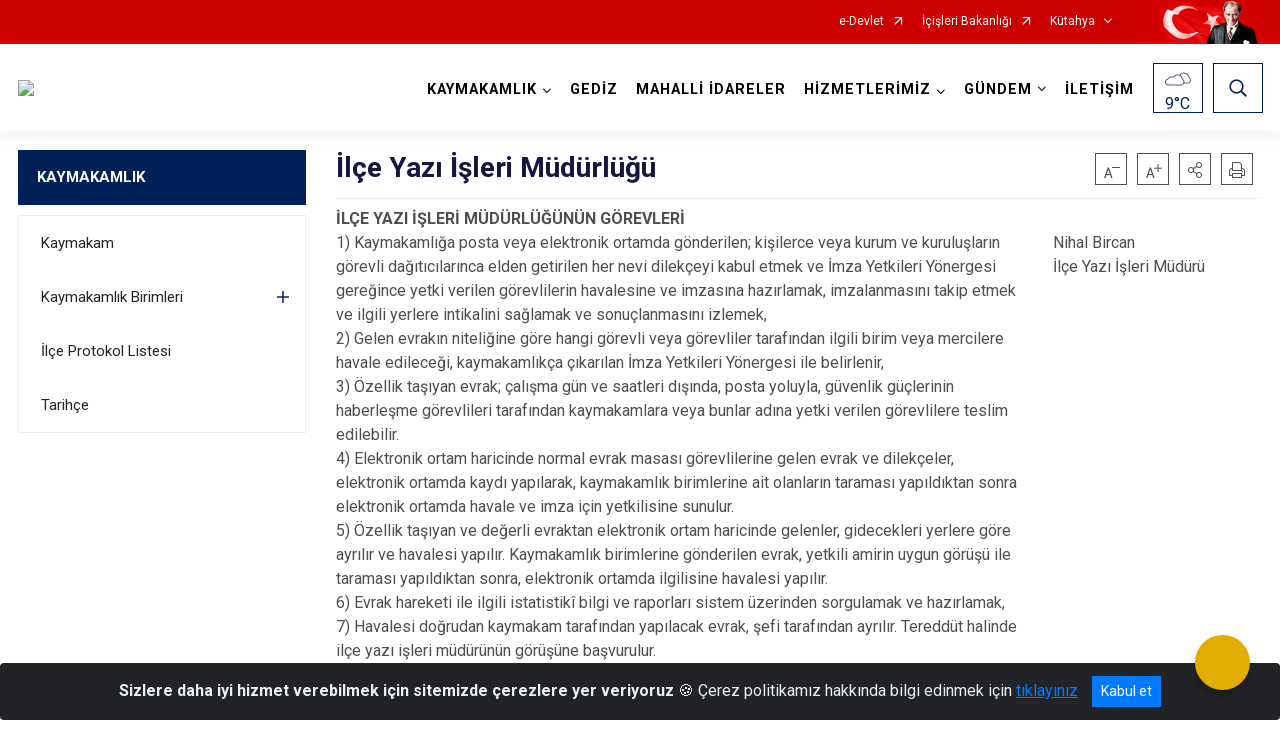

--- FILE ---
content_type: text/html; charset=utf-8
request_url: https://gediz.gov.tr/ilce-yazi-isleri-mudurlugu
body_size: 33499
content:





<!DOCTYPE html>

<html lang=&#39;tr&#39;>
<head>
    <meta name="viewport" content="width=device-width" />
    <meta http-equiv="X-UA-Compatible" content="IE=edge">
    <meta http-equiv="Content-Type" content="text/html; charset=utf-8">
    <title>T.C. Gediz Kaymakamlığı - İlçe Yazı İşleri Müdürlüğü</title>
    <meta name="title" content="T.C. Gediz Kaymakamlığı - İlçe Yazı İşleri Müdürlüğü">
    <meta name="description" content="İlçe Yazı İşleri Müdürlüğü">
    <meta name="keywords" content="gediz, tarhana, kaplıca, güveç, murat dağı, termal, kayak, kaymakamlık, valilik, içişleri bakanlığı, leblebi, hükümet konağı, festival">
    <meta name="google-site-verification" />
    <meta name="classification" content="Kaymakamlık">
    <meta name="author" content="Gediz Kaymakamlığı">
    <meta name="copyright" content="İçişleri Bakanlığı">
    <meta name="revisit-after" content="1 days">
    <meta name="language" content="tr">
    <link rel="shortcut icon" href="/kurumlar/gediz.gov.tr/Gorseller/LOGO SİTE.jpg" type="image/x-icon">
    <link href="https://fonts.googleapis.com/css?family=Roboto&amp;subset=latin-ext" rel="preload" as="style" onload="this.onload=null;this.rel='stylesheet'">
    <link rel="preload" href="/Content/Site/fonts/icons.ttf" as="font" type="font/ttf" crossorigin>

    <!-- Structured Data Script  -->
    <script type="application/ld+json">
    {
        "@context": "https://schema.org",
        "@type": "GovernmentOrganization",
         "name": "T.C. Gediz Kaymakamlığı - İlçe Yazı İşleri Müdürlüğü"
    }
    </script>


    <style>

        /* The Modal (background) */
        .modal {
            display: none; /* Hidden by default */
            position: fixed; /* Stay in place */
            z-index: 1; /* Sit on top */
            left: 0;
            top: 0;
            width: 100%; /* Full width */
            height: 100%; /* Full height */
            overflow: auto !important; /* Enable scroll if needed */
            background-color: rgb(0,0,0); /* Fallback color */
            background-color: rgba(0,0,0,0.4); /* Black w/ opacity */
        }

        /* Modal Content/Box */
        .modal-content {
            background-color: #fefefe;
            margin: 5% auto; /* 15% from the top and centered */
            padding: 20px;
            border: 1px solid #888;
            border-radius: 20px !important;
            box-shadow: 10px 10px 5px #aaaaaa !important;
            width: 80%; /* Could be more or less, depending on screen size */
        }

        /* The Close Button */
        .close {
            color: #aaa;
            float: right;
            font-size: 28px;
            font-weight: bold;
        }

            .close:hover,
            .close:focus {
                color: black;
                text-decoration: none;
                cursor: pointer;
            }

            .close:hover,
            .close:focus {
                color: black;
                text-decoration: none;
                cursor: pointer;
            }



        .cookiealert {
            position: fixed;
            bottom: 0;
            left: 0;
            width: 100%;
            margin: 0 !important;
            z-index: 999;
            opacity: 0;
            visibility: hidden;
            border-radius: 0;
            transform: translateY(100%);
            transition: all 500ms ease-out;
            color: #ecf0f1;
            background: #212327;
        }

            .cookiealert.show {
                opacity: 1;
                visibility: visible;
                transform: translateY(0%);
                transition-delay: 1000ms;
            }

            .cookiealert a {
                text-decoration: underline
            }

            .cookiealert .acceptcookies {
                margin-left: 10px;
                vertical-align: baseline;
            }
    </style>

    <script src="/Icerik/js?v=kUfQR4eP2rHEbXnP8WNdPsPyxUQsqago--26Ux-XyzY1"></script>

    <link href="/Icerik/css?v=KVENz78dzrYM-R5NuMIp1Liy8ExNyOrCgaUs7GL6quM1" rel="stylesheet"/>



    <meta http-equiv="Content-Security-Policy" content="default-src *;
   img-src * 'self' data: https:; script-src 'self' 'unsafe-inline' 'unsafe-eval' *;
   style-src  'self' 'unsafe-inline' *">
    <script>
        ie = (function () {
            var undef,
                v = 3,
                div = document.createElement('div'),
                all = div.getElementsByTagName('i');
            while (
                div.innerHTML = '<!--[if gt IE ' + (++v) + ']><i></i><![endif]-->',
                all[0]
            );
            return v > 4 ? v : undef;
        }());

        if (ie < 9)
            document.body.innerHTML = '<div style="background:#EEE url(/Content/Common/min-ie9-img.png) center no-repeat; position:absolute; left:0; right:0; bottom:0; top:0; z-index:100000;"></div>';

        $(document).ready(function () {
            $('#DesignContainer').css({ "display": "block" });

            // Sayfadaki tüm <i class="icon-twitter"> etiketlerini seç
            const twitterIcons = document.querySelectorAll('i.icon-twitter');

            // Her bir <i> etiketini döngüye al
            twitterIcons.forEach(icon => {
                // Yeni SVG elementi oluştur
                const svgElement = document.createElement('div');
                svgElement.innerHTML = '<svg xmlns="http://www.w3.org/2000/svg" width="16" height="16" fill="currentColor" class="bi bi-twitter-x" viewBox="0 0 16 16"><path d="M12.6.75h2.454l-5.36 6.142L16 15.25h-4.937l-3.867-5.07-4.425 5.07H.316l5.733-6.57L0 .75h5.063l3.495 4.633L12.601.75Zm-.86 13.028h1.36L4.323 2.145H2.865z"/></svg>';

                // <i> etiketinin yerine SVG'yi ekle
                icon.parentNode.replaceChild(svgElement.firstChild, icon);
            });

        })
    </script>

<link href="/bundles/css/accessibility?v=Lu9-0Ax-l15c2Q9s_CLbJ46X65Kx2slscrL9PEdRYfc1" rel="stylesheet"/>
 <!-- CSS Bundle -->

</head>
<body>

    <div id="myModal" class="modal">

        Modal content
        <div class="modal-content">
            <span class="close">&times;</span>
            <p align="center" style="text-align:center"><span style="font-size:12pt"><span style="line-height:normal"><span style="tab-stops:14.2pt"><span style="font-family:Arial,sans-serif"><b><span lang="TR" style="font-family:&quot;Times New Roman&quot;,serif"><span style="color:#5b9bd5"><span style="letter-spacing:-.25pt">T.C. İÇİŞLERİ BAKANLIĞI</span></span></span></b></span></span></span></span></p>

            <p align="center" style="margin-bottom:16px; text-align:center"><span style="font-size:12pt"><span style="line-height:normal"><span style="tab-stops:14.2pt"><span style="font-family:Arial,sans-serif"><b><span lang="TR" style="font-family:&quot;Times New Roman&quot;,serif"><span style="color:#5b9bd5"><span style="letter-spacing:-.25pt">WEB SİTESİ GİZLİLİK VE ÇEREZ POLİTİKASI</span></span></span></b></span></span></span></span></p>


                <p style="margin-bottom:16px; text-align:justify"><span style="font-size:12px;"><span style="line-height:normal"><span style="font-family:Arial,sans-serif"><span lang="TR"><span style="font-family:&quot;Times New Roman&quot;,serif"> Web sitemizi ziyaret edenlerin kişisel verilerini 6698 sayılı Kişisel Verilerin Korunması Kanunu uyarınca işlemekte ve gizliliğini korumaktayız. Bu Web Sitesi Gizlilik ve Çerez Politikası ile ziyaretçilerin kişisel verilerinin işlenmesi, çerez politikası ve internet sitesi gizlilik ilkeleri belirlenmektedir.</span></span></span></span></span></p>


            <p style="margin-bottom:16px; text-align:justify"><span style="font-size:12px;"><span style="line-height:normal"><span style="font-family:Arial,sans-serif"><span lang="TR"><span style="font-family:&quot;Times New Roman&quot;,serif">Çerezler (cookies), küçük bilgileri saklayan küçük metin dosyalarıdır. Çerezler, ziyaret ettiğiniz internet siteleri tarafından, tarayıcılar aracılığıyla cihazınıza veya ağ sunucusuna depolanır. İnternet sitesi tarayıcınıza yüklendiğinde çerezler cihazınızda saklanır. Çerezler, internet sitesinin düzgün çalışmasını, daha güvenli hale getirilmesini, daha iyi kullanıcı deneyimi sunmasını sağlar. Oturum ve yerel depolama alanları da çerezlerle aynı amaç için kullanılır. İnternet sitemizde çerez bulunmamakta, oturum ve yerel depolama alanları çalışmaktadır.</span></span></span></span></span></p>

            <p style="margin-bottom:16px; text-align:justify"><span style="font-size:12px;"><span style="line-height:normal"><span style="font-family:Arial,sans-serif"><span lang="TR"><span style="font-family:&quot;Times New Roman&quot;,serif">Web sitemizin ziyaretçiler tarafından en verimli şekilde faydalanılması için çerezler kullanılmaktadır. Çerezler tercih edilmemesi halinde tarayıcı ayarlarından silinebilir ya da engellenebilir. Ancak bu web sitemizin performansını olumsuz etkileyebilir. Ziyaretçi tarayıcıdan çerez ayarlarını değiştirmediği sürece bu sitede çerez kullanımını kabul ettiği varsayılır.</span></span></span></span></span></p>

            <div style="text-align:justify"><span style="font-size:16px;"><strong><span style="font-family:&quot;Times New Roman&quot;,serif"><span style="color:black">1.Kişisel Verilerin İşlenme Amacı</span></span></strong></span></div>

            <p style="margin-bottom:16px; text-align:justify"><span style="font-size:12px;"><span style="line-height:normal"><span style="font-family:Arial,sans-serif"><span lang="TR"><span style="font-family:&quot;Times New Roman&quot;,serif">Web sitemizi ziyaret etmeniz dolayısıyla elde edilen kişisel verileriniz aşağıda sıralanan amaçlarla T.C. İçişleri Bakanlığı tarafından Kanun’un 5. ve 6. maddelerine uygun olarak işlenmektedir:</span></span></span></span></span></p>

            <ul>
                <li style="text-align:justify"><span style="font-size:12px;"><span style="line-height:normal"><span style="font-family:Arial,sans-serif"><span lang="TR"><span style="font-family:&quot;Times New Roman&quot;,serif">T.C. İçişleri Bakanlığı</span></span><span lang="TR"><span style="font-family:&quot;Times New Roman&quot;,serif"> tarafından yürütülen ticari faaliyetlerin yürütülmesi için gerekli çalışmaların yapılması ve buna bağlı iş süreçlerinin gerçekleştirilmesi,</span></span></span></span></span></li>
                <li style="text-align:justify"><span style="font-size:12px;"><span style="line-height:normal"><span style="font-family:Arial,sans-serif"><span lang="TR"><span style="font-family:&quot;Times New Roman&quot;,serif">T.C. İçişleri Bakanlığı</span></span><span lang="TR"><span style="font-family:&quot;Times New Roman&quot;,serif"> tarafından sunulan ürün ve hizmetlerden ilgili kişileri faydalandırmak için gerekli çalışmaların yapılması ve ilgili iş süreçlerinin gerçekleştirilmesi,</span></span></span></span></span></li>
                <li style="margin-bottom:16px; text-align:justify"><span style="font-size:12px;"><span style="line-height:normal"><span style="font-family:Arial,sans-serif"><span lang="TR"><span style="font-family:&quot;Times New Roman&quot;,serif">T.C. İçişleri Bakanlığı</span></span><span lang="TR"><span style="font-family:&quot;Times New Roman&quot;,serif"> tarafından sunulan ürün ve hizmetlerin ilgili kişilerin beğeni, kullanım alışkanlıkları ve ihtiyaçlarına göre özelleştirilerek ilgili kişilere önerilmesi ve tanıtılması.</span></span></span></span></span></li>
            </ul>

            <div style="text-align:justify">&nbsp;</div>

            <div style="text-align:justify"><span style="font-size:16px;"><strong><span style="font-family:&quot;Times New Roman&quot;,serif"><span style="color:black">2.Kişisel Verilerin Aktarıldığı Taraflar ve Aktarım Amacı</span></span></strong></span></div>

            <p style="margin-bottom:16px; text-align:justify"><span style="font-size:12px;"><span style="line-height:normal"><span style="font-family:Arial,sans-serif"><span lang="TR"><span style="font-family:&quot;Times New Roman&quot;,serif">Web sitemizi ziyaret etmeniz dolayısıyla elde edilen kişisel verileriniz, kişisel verilerinizin işlenme amaçları doğrultusunda, iş ortaklarımıza, tedarikçilerimize kanunen yetkili kamu kurumlarına ve özel kişilere Kanun’un 8. ve 9. maddelerinde belirtilen kişisel veri işleme şartları ve amaçları kapsamında aktarılabilmektedir.</span></span></span></span></span></p>

            <div style="text-align:justify"><strong><span style="font-size:16px;"><span style="font-family:&quot;Times New Roman&quot;,serif"><span style="color:black">3.Kişisel Verilerin Toplanma Yöntemi</span></span></span></strong></div>

            <p style="margin-bottom:16px; text-align:justify"><span style="font-size:12px;"><span style="line-height:normal"><span style="font-family:Arial,sans-serif"><span lang="TR"><span style="font-family:&quot;Times New Roman&quot;,serif">Çerezler, ziyaret edilen internet siteleri tarafından tarayıcılar aracılığıyla cihaza veya ağ sunucusuna depolanan küçük metin dosyalarıdır. Web sitemiz ziyaret edildiğinde, kişisel verilerin saklanması için herhangi bir çerez kullanılmamaktadır.</span></span></span></span></span></p>

            <div style="text-align:justify"><strong><span style="font-size:16px;"><span style="font-family:&quot;Times New Roman&quot;,serif"><span style="color:black">4.Çerezleri Kullanım Amacı</span></span></span></strong></div>

            <p style="margin-bottom:16px; text-align:justify"><span style="font-size:12px;"><span style="line-height:normal"><span style="font-family:Arial,sans-serif"><span lang="TR"><span style="font-family:&quot;Times New Roman&quot;,serif">Web sitemiz birinci ve üçüncü taraf çerezleri kullanır. Birinci taraf çerezleri çoğunlukla web sitesinin doğru şekilde çalışması için gereklidir, kişisel verilerinizi tutmazlar. Üçüncü taraf çerezleri, web sitemizin performansını, etkileşimini, güvenliğini, reklamları ve sonucunda daha iyi bir hizmet sunmak için kullanılır. Kullanıcı deneyimi ve web sitemizle gelecekteki etkileşimleri hızlandırmaya yardımcı olur. Bu kapsamda çerezler;</span></span></span></span></span></p>

            <p style="margin-bottom:16px; text-align:justify"><span style="font-size:14px;"><span style="line-height:normal"><span style="font-family:Arial,sans-serif"><b><span lang="TR"><span style="font-family:&quot;Times New Roman&quot;,serif">İşlevsel:</span></span></b><span lang="TR"><span style="font-family:&quot;Times New Roman&quot;,serif"> </span></span></span></span></span><span style="font-size:12px;"><span style="line-height:normal"><span style="font-family:Arial,sans-serif"><span lang="TR"><span style="font-family:&quot;Times New Roman&quot;,serif">Bunlar, web sitemizdeki bazı önemli olmayan işlevlere yardımcı olan çerezlerdir. Bu işlevler arasında videolar gibi içerik yerleştirme veya web sitesindeki içerikleri sosyal medya platformlarında paylaşma yer alır.</span></span></span></span></span></p>

            <h2 style="text-indent:0in; text-align:justify"><span style="font-size:14px;"><span style="font-family:&quot;Times New Roman&quot;,serif"><span style="color:black">Teknik olarak web sitemizde kullanılan çerez türleri aşağıdaki tabloda gösterilmektedir.</span></span></span></h2>

            <table class="Table" style="border:solid windowtext 1.0pt">
                <tbody>
                    <tr>
                        <td style="border:solid windowtext 1.0pt; width:137.3pt; padding:.75pt .75pt .75pt .75pt" width="186">
                            <p style="text-align:justify"><span style="font-size:14px;"><span style="line-height:normal"><span style="font-family:Arial,sans-serif"><span lang="TR"><span style="font-family:&quot;Times New Roman&quot;,serif">Oturum Çerezleri</span></span></span></span></span></p>

                            <p style="text-align:justify"><span style="font-size:14px;"><span style="line-height:normal"><span style="font-family:Arial,sans-serif"><i><span lang="TR"><span style="font-family:&quot;Times New Roman&quot;,serif">(Session Cookies)</span></span></i></span></span></span></p>
                        </td>
                        <td style="border:solid windowtext 1.0pt; width:344.7pt; padding:.75pt .75pt .75pt .75pt" width="463">
                            <p style="margin-right:7px; text-align:justify"><span style="font-size:14px;"><span style="line-height:normal"><span style="font-family:Arial,sans-serif"><span lang="TR"><span style="font-family:&quot;Times New Roman&quot;,serif">Oturum çerezleri ziyaretçilerimizin web sitemizi ziyaretleri süresince kullanılan, tarayıcı kapatıldıktan sonra silinen geçici çerezlerdir. Amacı ziyaretiniz süresince İnternet Sitesinin düzgün bir biçimde çalışmasının teminini sağlamaktır.</span></span></span></span></span></p>
                        </td>
                    </tr>
                </tbody>
            </table>

            <h2 style="text-indent:0in; text-align:justify">&nbsp;</h2>

            <p style="margin-bottom:16px; text-align:justify"><span style="font-size:12pt"><span style="line-height:normal"><span style="tab-stops:14.2pt"><span style="font-family:Arial,sans-serif"><b><span lang="TR" style="font-size:10.0pt"><span style="font-family:&quot;Times New Roman&quot;,serif">Web sitemizde çerez kullanılmasının başlıca amaçları aşağıda sıralanmaktadır:</span></span></b></span></span></span></span></p>

            <ul>
                <li style="margin-bottom:16px; text-align:justify"><span style="font-size:12px;"><span style="line-height:normal"><span style="font-family:Arial,sans-serif"><span lang="TR"><span style="font-family:&quot;Times New Roman&quot;,serif">•	İnternet sitesinin işlevselliğini ve performansını arttırmak yoluyla sizlere sunulan hizmetleri geliştirmek,</span></span></span></span></span></li>
            </ul>

            <div style="margin-bottom:16px; text-align:justify"><strong><span style="font-size:16px;"><span style="font-family:&quot;Times New Roman&quot;,serif"><span style="color:black">5.Çerez Tercihlerini Kontrol Etme</span></span></span></strong></div>

            <p style="margin-bottom:16px; text-align:justify"><span style="font-size:12px;"><span style="line-height:normal"><span style="font-family:Arial,sans-serif"><span lang="TR"><span style="font-family:&quot;Times New Roman&quot;,serif">Farklı tarayıcılar web siteleri tarafından kullanılan çerezleri engellemek ve silmek için farklı yöntemler sunar. Çerezleri engellemek / silmek için tarayıcı ayarları değiştirilmelidir. Tanımlama bilgilerinin nasıl yönetileceği ve silineceği hakkında daha fazla bilgi edinmek için </span></span><a href="http://www.allaboutcookies.org" style="color:blue; text-decoration:underline"><span style="font-family:&quot;Times New Roman&quot;,serif">www.allaboutcookies.org</span></a><span lang="TR"><span style="font-family:&quot;Times New Roman&quot;,serif"> adresi ziyaret edilebilir. Ziyaretçi, tarayıcı ayarlarını değiştirerek çerezlere ilişkin tercihlerini kişiselleştirme imkânına sahiptir. &nbsp;</span></span></span></span></span></p>

            <div style="text-align:justify"><strong><span style="font-size:16px;"><span style="font-family:&quot;Times New Roman&quot;,serif"><span style="color:black">6.Veri Sahiplerinin Hakları</span></span></span></strong></div>

            <p style="margin-bottom:16px; text-align:justify"><span style="font-size:12px;"><span style="line-height:normal"><span style="font-family:Arial,sans-serif"><span lang="TR"><span style="font-family:&quot;Times New Roman&quot;,serif">Kanunun ilgili kişinin haklarını düzenleyen 11 inci maddesi kapsamındaki talepleri, Politika’da düzenlendiği şekilde, ayrıntısını Bakanlığımıza ileterek yapabilir. Talebin niteliğine göre en kısa sürede ve en geç otuz gün içinde başvuruları ücretsiz olarak sonuçlandırılır; ancak işlemin ayrıca bir maliyet gerektirmesi halinde Kişisel Verileri Koruma Kurulu tarafından belirlenecek tarifeye göre ücret talep edilebilir.</span></span></span></span></span></p>

            <h2 style="text-indent:0in; text-align:justify">&nbsp;</h2>

        </div>

    </div>

    <div id="DesignContainer" class="isaytema"
         style="display:none; max-width: ;width:100%; margin-left: 0%; margin-right: 0%;margin: 0 auto;">
        
        <div class=""><div class=" isayheader"><div>
<style type="text/css">body {
        font-family: 'Roboto', sans-serif;
        font-size: 16px
    }
</style>
<div class="headeralani">



    <script src="/Areas/WebPart/Contents/ValilikHeader/js/v1header.js"></script>
<link href="/Areas/WebPart/Contents/ValilikHeader/css/v1header.css" rel="stylesheet" />



<div id="hwc513c0a1ae524e1aa72c60b42267ce2f"  >
    <div class="top-container">
        <div class="topbar d-none d-md-block">
            <div class="container">
                <div class="row no-gutters">
                    <div class="col">
                        <ul class="nav justify-content-end">
                                    <li class="nav-item"><a class="nav-link ext-link" href="https://www.turkiye.gov.tr/" target="_blank" rel="noopener noreferrer">e-Devlet</a></li>
                                    <li class="nav-item"><a class="nav-link ext-link" href="https://www.icisleri.gov.tr/" target="_blank" rel="noopener noreferrer">İçişleri Bakanlığı</a></li>
                                                            <li class="nav-item dropdown">
                                        <a class="nav-link nav-turkeymap" href="javascript:void(0);">Kütahya</a>

                                </li>
                                                    </ul>
                    </div>
                    <div class="col-auto">
                        <div class="topbar-img"><img class="img-fluid" src="/Areas/WebPart/Contents/FHeader/img/ataturk.svg"></div>
                    </div>
                </div>
            </div>
        </div>
        <!-- Türkiye Haritası topbar alanının dışına eklendi.-->
        <div class="topbar-turkeymap-container">
            <div class="topbar-turkeymap">
                    <h3>Valilikler</h3>
                            </div>
        </div>
        <div class="header">
            <div class="container">
                <nav class="d-md-none navbar navbar-expand-md navbar-dark" id="MobileMenu">
                    <a class="navbar-brand float-left"
                       href="http://www.gediz.gov.tr">
                        <div class="logo-img"><img src="/kurumlar/gediz.gov.tr/Gorseller/gedizlogo(1).png"></div>
                        <div class="logo-text">T.C. Gediz Kaymakamlığı</div>
                    </a><span class="navbar-toggler mh-btns-right">
                        <a class="navbar-toggler-icon" href="#MobileSlideMenu"><i class="icon-bars"></i></a>
                    </span>
                    <div class="collapse navbar-collapse" id="headerMobileNavbar">
                        <div class="navbar-header">T.C. Gediz Kaymakamlığı<i class="icon-close" data-toggle="offcanvas"></i></div>
                    </div>
                </nav>
                <nav class="d-none d-md-flex navbar navbar-expand-md" id="DesktopMenu">
                    <a class="navbar-brand"
                       href="http://www.gediz.gov.tr">
                        <div class="logo-img"><img class="img-fluid" src="/kurumlar/gediz.gov.tr/Gorseller/gedizlogo(1).png"></div>
                        <div class="logo-text">T.C. Gediz Kaymakamlığı</div>
                    </a>
                    <div class="collapse navbar-collapse" id="headerNavbar">
                            <ul class="navbar-nav ml-auto">
                <li class="nav-item dropdown">
                    <a class="nav-link dropdown-toggle droplist" id="menu_230979" href="#" role="button" data-toggle="dropdown" aria-haspopup="true" aria-expanded="false">KAYMAKAMLIK</a>
                    <div class="dropdown-menu navbarDropdown" aria-labelledby="menu_230979">
                                <a class="dropdown-item" href="//gediz.gov.tr/kaymakam">Kaymakam</a>
                                <a class="dropdown-item" href="//gediz.gov.tr/kaymakamlik-birimleri">Kaymakamlık Birimleri</a>
                                <a class="dropdown-item" href="//gediz.gov.tr/gediz-protokol-listesi">İlçe Protokol Listesi</a>
                                <a class="dropdown-item" href="//gediz.gov.tr/ilcemizin-tarihcesi">Tarihçe</a>
                    </div>
                </li>
                <li class="nav-item">
                        <a class="nav-link" href="//gediz.gov.tr/ilcemiz">GEDİZ</a>
                </li>
                <li class="nav-item">
                        <a class="nav-link" href="//gediz.gov.tr/mahalli-idareler">MAHALLİ İDARELER</a>
                </li>
                <li class="nav-item dropdown">
                    <a class="nav-link dropdown-toggle droplist" id="menu_230999" href="#" role="button" data-toggle="dropdown" aria-haspopup="true" aria-expanded="false">HİZMETLERİMİZ</a>
                    <div class="dropdown-menu navbarDropdown" aria-labelledby="menu_230999">
                                <a class="dropdown-item" href="//gediz.gov.tr/hizmet-birimleri">Hizmet Birimleri</a>
                                <a class="dropdown-item" href="//gediz.gov.tr/kamu-hizmet-standartlari">Kamu Hizmet Standartları</a>
                    </div>
                </li>
                <li class="nav-item dropdown">
                    <a class="nav-link dropdown-toggle droplist" id="menu_231019" href="#" role="button" data-toggle="dropdown" aria-haspopup="true" aria-expanded="false">GÜNDEM</a>
                    <div class="dropdown-menu navbarDropdown" aria-labelledby="menu_231019">
                                <a class="dropdown-item" href="//gediz.gov.tr/haberler">Haberler</a>
                                <a class="dropdown-item" href="//gediz.gov.tr/duyurular">Duyurular</a>
                    </div>
                </li>
                <li class="nav-item">
                        <a class="nav-link" href="//gediz.gov.tr/iletisim">İLETİŞİM</a>
                </li>
    </ul>

                        <div class="header-button-container">
                            <div class="dropdown">
                                <a class="header-btn dropdown-toggle" id="headerButtonDropdown1"
                                   href="javascript:void(0);" data-toggle="dropdown" aria-haspopup="true" aria-expanded="false">
                                    <div id="wpUstHavaResimGoster"><img src="" /></div>
                                    <div class="ie-derece"><span class="havaDurumu"></span><span class="derece">&deg;C</span></div>
                                </a>
                                <div class="dropdown-menu" aria-labelledby="headerButtonDropdown1">
                                    <div class="container">
                                        <div class="row">
                                            <div class="col">
                                                <div class="header-weather-container">
                                                    <div class="header-date">
                                                        <div class="header-day">30</div>
                                                        <div class="header-monthyear"><span id="ay">Ocak</span><span id="yil">2026</span></div>
                                                    </div>
                                                    <div class="header-weather">
                                                        <div class="text" style="color:#F59300">Parçalı Bulutlu</div>
                                                        
                                                        <div id="wpAltHavaResimGoster"><img src=" " style="max-width:150px; max-height:150px; width:200px;height:200px" /></div>
                                                        <div class="heat">23</div> <div><span style="color:#F59300;font-size: 2em">&deg;C</span></div>
                                                    </div>

                                                    
                                                    <div class="header-weather-5days">
                                                            <a class="ext-link" href="https://www.mgm.gov.tr/tahmin/il-ve-ilceler.aspx?il=Kütahya&ilce=Gediz" target="_blank" rel="noopener noreferrer">
                                                                5 Günlük Hava Tahmini
                                                            </a>
                                                    </div>
                                                </div>
                                            </div>
                                        </div>
                                    </div>
                                </div>
                            </div>
                            <div class="dropdown ie-search-box">
                                <a class="header-btn dropdown-toggle" id="headerButtonDropdown3"
                                   href="javascript:void(0);" data-toggle="dropdown" aria-haspopup="true" aria-expanded="false">
                                    <i class="icon-search"></i>
                                </a>
                                <div class="dropdown-menu" aria-labelledby="headerButtonDropdown3">
                                    <div class="container">
                                        <div class="row">
                                            <div class="col-md-8 col-lg-6 mx-auto">
                                                <div class="input-group form-search">
                                                    <input id="hwc513c0a1ae524e1aa72c60b42267ce2f1" class="form-control" type="text"
                                                           placeholder="Lütfen aramak istediğiniz kelimeyi yazınız."
                                                           aria-label="Lütfen aramak istediğiniz kelimeyi yazınız." aria-describedby="search-input">
                                                    <div class="input-group-append">
                                                        <button class="btn px-5" id="hwc513c0a1ae524e1aa72c60b42267ce2f2" type="button">Ara</button>
                                                    </div>
                                                </div>
                                            </div>
                                        </div>
                                    </div>
                                </div>
                            </div>
                        </div>
                    </div>
                </nav>
            </div>
        </div>
        <div class="progress-container">
            <div class="progress-bar" id="scrollindicator"></div>
        </div>
    </div>
    <div class="page_wrapper"></div>
    <div class="d-none">
        <div class="navbar-search" style="position: relative !important;">
            <div class="input-group">
                <div class="input-group-prepend"><span class="input-group-text"><i class="icon-search"></i></span></div>
                <input id="hwc513c0a1ae524e1aa72c60b42267ce2f3" class="form-control" type="text" placeholder="Lütfen aramak istediğiniz kelimeyi yazınız...">
                <div class="input-group-append"><span class="input-group-text">temizle</span></div>
            </div>
        </div>
        <div class="navbar-search" style="position: relative !important;padding-bottom: 100%;">
            <button class="btn btn-navy px-5" id="hwc513c0a1ae524e1aa72c60b42267ce2f4" onclick="mobilArama()">Ara</button>
        </div>
        <!-- Mobil menü içeriği valilikler için güncellendi-->
        <nav id="MobileSlideMenu" aria-hidden="true"  >
                <ul>
                <li>
                    <span>KAYMAKAMLIK</span>
                        <ul>
                <li>
                        <a href="//gediz.gov.tr/kaymakam">Kaymakam</a>
                </li>
                <li>
                    <span>Kaymakamlık Birimleri</span>
                        <ul>
                <li>
                        <a href="//gediz.gov.tr/ilce-yazi-isleri-mudurlugu">İlçe Yazı İşleri Müdürlüğü</a>
                </li>
    </ul>

                </li>
                <li>
                        <a href="//gediz.gov.tr/gediz-protokol-listesi">İlçe Protokol Listesi</a>
                </li>
                <li>
                        <a href="//gediz.gov.tr/ilcemizin-tarihcesi">Tarihçe</a>
                </li>
    </ul>

                </li>
                <li>
                        <a href="//gediz.gov.tr/ilcemiz">GEDİZ</a>
                </li>
                <li>
                        <a href="//gediz.gov.tr/mahalli-idareler">MAHALLİ İDARELER</a>
                </li>
                <li>
                    <span>HİZMETLERİMİZ</span>
                        <ul>
                <li>
                    <span>Hizmet Birimleri</span>
                        <ul>
                <li>
                        <a href="//gediz.gov.tr/ilce-muftulugu">İlçe Müftülüğü</a>
                </li>
                <li>
                        <a href="//gediz.gov.tr/ilce-malmudurlugu">İlçe Malmüdürlüğü</a>
                </li>
                <li>
                        <a href="//gediz.gov.tr/ilce-nufus-mudurlugu">İlçe Nüfus ve Vatandaşlık Müdürlüğü</a>
                </li>
                <li>
                        <a href="//gediz.gov.tr/ilce-ozel-idare-mudurlugu">İlçe Özel İdare Müdürlüğü</a>
                </li>
                <li>
                        <a href="//gediz.gov.tr/ilce-sosyal-hizmet-merkezi-mudurlugu">İlçe Sosyal Güvenlik Merkezi Müdürlüğü</a>
                </li>
    </ul>

                </li>
                <li>
                        <a href="//gediz.gov.tr/kamu-hizmet-standartlari">Kamu Hizmet Standartları</a>
                </li>
    </ul>

                </li>
                <li>
                    <span>GÜNDEM</span>
                        <ul>
                <li>
                        <a href="//gediz.gov.tr/haberler">Haberler</a>
                </li>
                <li>
                        <a href="//gediz.gov.tr/duyurular">Duyurular</a>
                </li>
    </ul>

                </li>
                <li>
                        <a href="//gediz.gov.tr/iletisim">İLETİŞİM</a>
                </li>
    </ul>

        </nav>
    </div>

</div>
<style>
    .btn-navy {
        color: #FFFFFF !important;
        background-color: #13183E !important;
        border: 0;
        border-radius: 0;
        width: 80%;
        line-height: 2.8125rem;
        margin: auto auto 5px auto;
        padding: 0;
    }
</style>
<script>
    var mobildilmenu = "";


    function convertHadise(hadiseKodu) {
        var dosyaYolu = "/Areas/WebPart/Contents/ValilikHeader/svg/";
        $('#wpUstHavaResimGoster').css({ 'display': 'block' });
        $('#wpAltHavaResimGoster').css({ 'display': 'block' });

        if (hadiseKodu == -9999) {
            $('#wpUstHavaResimGoster img').hide();
            $('#wpAltHavaResimGoster img').hide();
        }
        else {
            $('#wpUstHavaResimGoster img').attr('src', dosyaYolu + hadiseKodu.toLowerCase() + ".svg");
            $('#wpAltHavaResimGoster img').attr('src', dosyaYolu + hadiseKodu.toLowerCase() + ".svg");
        }


        switch (hadiseKodu) {
            //eksik gelen bütün hadise kodları buradan eklenecek
            case "A": return "Açık";
            case "AB": return "Az Bulutlu";
            case "AB-GECE": return "Az Bulutlu Gece";
            case "A-GECE": return "Açık Gece";
            case "ASGK": return "-";
            case "KR": return "-";
            case "KS": return "Kuvvetli Sağanak";
            case "KVF": return "Kuvvetli Fırtına";
            case "F": return "Fırtına";
            case "HSY": return "Hafif Sağanak Yağışlı";
            case "KF": return "Kar Fırtınalı";
            case "KKY": return "Karla Karışık Yağmurlu";
            case "PB": return "Parçalı Bulutlu";
            case "PB-": return "Parçalı Bulutlu -";
            case "PB-GECE": return "Parçalı Bulutlu Gece";
            case "RYON-GRI": return "-";
            case "TF": return "Fırtına";
            case "TSCK": return "-";
            case "TSGK": return "-";
            case "CB": return "Çok Bulutlu";
            case "HY": return "Hafif Yağmurlu";
            case "Y": return "Yağmurlu";
            case "KY": return "Kuvvetli Yağmurlu";
            case "KKY": return "Karla Karışık Yağmurlu";
            case "HKY": return "Hafif Kar Yağışlı";
            case "K": return "Kar Yağışlı";
            case "YKY": return "Yoğun Kar Yağışlı";
            case "HSY": return "Hafif Sağanak Yağışlı";
            case "SY": return "Sağanak Yağışlı";
            case "KSY": return "Kuvvetli Sağanak Yağışlı";
            case "MSY": return "Mevzi Sağanak Yağışlı";
            case "DY": return "Dolu";
            case "GSY": return "Gökgürültülü Sağanak Yağışlı";
            case "KGY": return "Gökgürültülü Sağanak Yağışlı";
            case "SIS": return "Sisli";
            case "PUS": return "Puslu";
            case "DMN": return "Dumanlı";
            case "KF": return "Kum veya Toz";
            case "R": return "Rüzgarlı";
            case "GKR": return "Güneyli Kuvvetli Rüzgar";
            case "KKR": return "Kuzeyli Kuvvetli Rüzgar";
            case "SCK": return "Sıcak";
            case "SGK": return "Soğuk";
            case "HHY": return "Yağışlı";
            default: return "";

        }
    }
    var ilid = '43';
    var ilceid = '1500';
    var city = '';
    var siteturu = '1';
    $(document).ready(function () {
        if (siteturu != "2") {

            $('.nav-turkeymap').click(function () {
                $('.topbar-turkeymap').toggleClass('show');
            });

            if (siteturu == 1) {
                if (ilceid == "0") {
                    city = 'Kütahya';
                    svgturkiyeharitasi();
                    $('.topbar-turkeymap svg g g').click(function () {
                        window.open('http://www.' + $(this).attr('id') + '.gov.tr');
                    });
                }
                else {
                    city = 'Gediz';
                    $.ajax({
                        type: "POST",
                        url: "/ISAYWebPart/ValilikHeader/IlHaritaGetir",
                        data: { "ilid": ilid },
                        async: false,
                        success: function (result) {
                            $('.topbar-turkeymap').html(result);
                        },
                        error: function (err, result) { new PNotify({ text: 'Hata Oluştu', type: 'error' }); }
                    });
                }
            }
            else if (siteturu == 3) {
                city = 'Kütahya';
                
            }
            else if (siteturu == 4) {
                city = 'Kütahya';
                
            }
            else if (siteturu == 5) {
                city = 'Kütahya';
                
            }
            else if (siteturu == 6) {
                city = 'Kütahya';
                
            }

        }
        else {
            city = 'Kütahya';

        }

        $('#hwc513c0a1ae524e1aa72c60b42267ce2f').css({ "display": "block" });
        $("#hwc513c0a1ae524e1aa72c60b42267ce2f").v1header({
            textColorFirst: '#fff', //en üstteki menu text renk
            textColorSecond: '#000', //altındakinin menu text renk -- valilik -- antalya -- ilçelerimiz -- kısmı
            kutuRenk: '#002158', //kava durumu, arama.. yerleri için, proress barı da etkiler
            textColorDropDown: '#cc0000', //1.nin dropdown color
            firstBgColor: '#cc0000', //kırmızı
            secondBgColor: '#fff', //beyaz
            city: city,
            ilid: '43'

        });

        $('#MobileSlideMenu>ul').append(mobildilmenu);

        $('#hwc513c0a1ae524e1aa72c60b42267ce2f #MobileSlideMenu').mmenu({
            hooks: {
                "openPanel:start": function ($panel) {
                    if ($('.mm-panel_opened .governorate-list').length > 0) {
                        $('.navbar-city-search').addClass('show');
                    } else {
                        $('.navbar-city-search').removeClass('show');
                    }
                },
                "openPanel:finish": function ($panel) {
                    $('.navbar-header .icon-close').click(function () {
                        $('.mm-wrapper__blocker a').click();
                        $('#MobileSlideMenu .navbar-search').removeClass('show');
                        $('#MobileSlideMenu .mm-navbars_top .btn-navbar-search').removeClass('active');
                        $('#MobileSlideMenu .header-weather-container').removeClass('show');
                        $('#MobileSlideMenu .mm-navbars_top .btn-weather').removeClass('active');
                    });
                }
            },
            "navbar": {
                title: '',
            },
            "navbars": [
                {
                    "position": "top",
                    "height": 2,
                    "content": [
                        "<div class='navbar-header'>T.C. Gediz Kaymakamlığı<i class='icon-close'></i></div>",
                        "<div class='navbar-city-search'><div class='input-group'><input class='form-control city-filter' type='text' placeholder='Lütfen aramak istediğiniz kelimeyi yazınız.'/><div class='input-group-prepend'><span class='input-group-text'>Ara</span></div></div></div><div class='navbar-buttons'><a href='javascript:void(0);' class='btn btn-link btn-weather'><span id='wpUstHavaResimGoster' style='position: inherit !important;'><img src='' /><span id='mobilederece'></span> &deg;C</span></a> <a href='javascript:void(0);' class='btn btn-link btn-navbar-search'><i class='icon-search'></i></a></div>"
                    ]
                }
            ],
            "extensions": [
                "pagedim-black",
                "position-front",
                "position-right",
                "border-full"
            ]
        });


         $.ajax({
            type: "GET",
            url: "/ISAYWebPart/ValilikHeader/GetHavaDurumu",
            data: {"cKey": '43'},
            success: function (data) {
                if (data != null) {
                    if (data.status) {
                        var result = data.resultingObject;
                        var derece = result["sicaklik"] != null && result["sicaklik"].indexOf('.') !== -1 ? result["sicaklik"].substr(0, result["sicaklik"].indexOf('.')) : result["sicaklik"] != null ? result["sicaklik"] : "";
                        var durum = result["hadiseDurumu"] != null ? convertHadise(result["hadiseDurumu"]) : "";
                        $(".havaDurumu").text("");
                        $(".havaDurumu").text(derece);
                        $(".header-weather .text").text("");
                        $(".header-weather .heat").text("");
                        $(".header-weather .text").html(durum + " ");
                        $(".header-weather .heat").text(derece);
                        $("#mobilederece").text(derece);
                    }
                    else {
                        console.log(data.message)
                    }
                }
            },
            error: function (err) {
                console.log(err.responseText);
            }
        });




    });


    //masaüstü arama için
    $("#hwc513c0a1ae524e1aa72c60b42267ce2f1").bind("enterKey", function (e) {

       var kelime = $("#hwc513c0a1ae524e1aa72c60b42267ce2f1").val();
       if (kelime.trim().length < 3) {
            alert('Lütfen en az 3 harften oluşan bir kelime giriniz.')
        }
        else {
            var url = location.protocol + "//" + window.location.hostname + "/arama" + "/ara/" + kelime;
            window.location.href = url;
        }
    });
    $("#hwc513c0a1ae524e1aa72c60b42267ce2f1").keyup(function (e) {
        if (e.keyCode == 13) {
            $(this).trigger("enterKey");
        }
    });
    $("#hwc513c0a1ae524e1aa72c60b42267ce2f2").click(function () {
        var kelime = $("#hwc513c0a1ae524e1aa72c60b42267ce2f1").val();

        if (kelime.trim().length < 3) {
            alert('Lütfen en az 3 harften oluşan bir kelime giriniz.')
        }
        else {
            var url = location.protocol + "//" + window.location.hostname + "/arama" + "/ara/" + kelime;
            window.location.href = url;
        }
    });


    //mobil arama için
    $("#hwc513c0a1ae524e1aa72c60b42267ce2f3").bind("enterKey", function (e) {

       var kelime = $("#hwc513c0a1ae524e1aa72c60b42267ce2f3").val();
       if (kelime.trim().length < 3) {
            alert('Lütfen en az 3 harften oluşan bir kelime giriniz.')
        }
        else {
            var url = location.protocol + "//" + window.location.hostname + "/arama" + "/ara/" + kelime;
            window.location.href = url;
        }
    });
    $("#hwc513c0a1ae524e1aa72c60b42267ce2f3").keyup(function (e) {
        if (e.keyCode == 13) {
            $(this).trigger("enterKey");
        }
    });
    function mobilArama() {
        var kelime = $("#hwc513c0a1ae524e1aa72c60b42267ce2f3").val();

        if (kelime.trim().length < 3) {
            alert('Lütfen en az 3 harften oluşan bir kelime giriniz.')
        }
        else {
            var url = location.protocol + "//" + window.location.hostname + "/arama" + "/ara/" + kelime;
            window.location.href = url;
        }
    }


</script>
</div>
</div>
</div><div class=" isayortaalan"><div class="container" style="padding-top:140px;">
<div class="row">
<div class="col-lg-3 d-none d-lg-flex flex-column">
<div class="yanmenualani">

<link href="/WebPart/LeftSideMenu-css?v=TdG0ZGAECjpXNYDJ4cWWdZUaUJhJRBDYQpTNfuE3MxM1" rel="stylesheet"/>
<script src="/WebPart/LeftSideMenu-js?v=iBGvwYaTQRStWqcclilZZaanjW2w2QbaJETy5XmvpoM1"></script>
    <div id="w26e981e9bcc24e2faa90f85768a4f54a" style="display:none;"  >
        <div class="lefside-menu">
            <h6 class="menu-header"><a href="">KAYMAKAMLIK</a></h6>
                    <ul class="nav flex-column" aria-labelledby="230979">
                    <li class="nav-item">
                            <a class="nav-link" href="/kaymakam">Kaymakam</a>

                    </li>
                    <li class="nav-item">
                        <a class="dropdown-toggle nav-link" id="230981" href="#" data-toggle="dropdown" aria-haspopup="true" aria-expanded="false">Kaymakamlık Birimleri</a>
                                <ul class="dropdown-menu" aria-labelledby="230981">
                    <li class="nav-item">
                            <a class="nav-link" href="/ilce-yazi-isleri-mudurlugu">İlçe Yazı İşleri Müdürlüğü</a>

                    </li>

        </ul>

                    </li>
                    <li class="nav-item">
                            <a class="nav-link" href="/gediz-protokol-listesi">İlçe Protokol Listesi</a>

                    </li>
                    <li class="nav-item">
                            <a class="nav-link" href="/ilcemizin-tarihcesi">Tarihçe</a>

                    </li>

        </ul>

        </div>
    </div>
    <script>
    $(document).ready(function () {
        $('#w26e981e9bcc24e2faa90f85768a4f54a').css({ "display": "block" });
        $("#w26e981e9bcc24e2faa90f85768a4f54a").leftSideMenu({
            baslikColor:"#fff",
                ustCubukBgColor: "#002158",
                ustCubukHoverColor: "#002158",
                menuTextColor: "#252525",
                menuHoverColor: "#FAFAFA",
        })
    })
    </script>
</div>
</div>

<div class="col-lg-9">
<link href="/WebPart/FdataContent-css?v=GORLFrdl-akzUcWwSOhlNFphTnTpEDc6FJ7XIGsx03c1" rel="stylesheet"/>

<script src="/WebPart/FdataContent-js?v=kAB8lAN0gwHLnTK5mB5Nkigw_xJgXfkZ91R2iQxBv1Q1"></script>




<div id="w359c178837f14434b14f20e0c10ec0bf" class="row detail-content-container"  >
    <div class="col-12">
        <h2 class="page-title">
                <span>İlçe Yazı İşleri Müdürlüğü</span>

                <div class="share-buttons d-none d-lg-inline-flex">

                        <a class="share-group share-group-textsmall d-none d-md-block" id="smaller" href="javascript:void(0);"></a>
                        <a class="share-group share-group-textbig d-none d-md-block" id="bigger" href="javascript:void(0);"></a>
                                            <a class="share-group share-group-social dropdown-toggle" id="share-dropdown" href="javascript:void(0);" role="button" data-toggle="dropdown" aria-haspopup="true" aria-expanded="false"></a>
                        <div class="dropdown-menu" aria-labelledby="share-dropdown">
                            <a class="share-group share-group-facebook" href="" target="_blank" rel="noopener noreferrer"></a>
                            <a class="share-group share-group-linkedin" href="" target="_blank" rel="noopener noreferrer"></a>
                            <a class="share-group share-group-twitter" href="" target="_blank" rel="noopener noreferrer"><svg xmlns="http://www.w3.org/2000/svg" width="14" height="14" fill="currentColor" viewBox="0 0 16 16"><path d="M12.6.75h2.454l-5.36 6.142L16 15.25h-4.937l-3.867-5.07-4.425 5.07H.316l5.733-6.57L0 .75h5.063l3.495 4.633L12.601.75Zm-.86 13.028h1.36L4.323 2.145H2.865z" /></svg></a>
                        </div>
                                            <a class="share-group share-group-print" href="#"></a>
                    <a class="share-group IsaretDiliIcon" href="#"  onclick="lightbox_open();" style="display:none"></a>
                </div>
                <div class="share-buttons d-lg-none">
                        <div class="share-group-container">
                            
                            <a class="share-group share-group-facebook" href="" target="_blank" rel="noopener noreferrer"></a>
                            <a class="share-group share-group-linkedin" href="" target="_blank" rel="noopener noreferrer"></a>
                            <a class="share-group share-group-twitter" href="" target="_blank" rel="noopener noreferrer"><svg xmlns="http://www.w3.org/2000/svg" width="14" height="14" fill="currentColor" viewBox="0 0 16 16"><path d="M12.6.75h2.454l-5.36 6.142L16 15.25h-4.937l-3.867-5.07-4.425 5.07H.316l5.733-6.57L0 .75h5.063l3.495 4.633L12.601.75Zm-.86 13.028h1.36L4.323 2.145H2.865z" /></svg></a>
                        </div>
                    <div class="share-group-container">
                            <a class="share-group share-group-print" href="#"></a>
                        <a class="share-group IsaretDiliIcon" href="#" onclick="lightbox_open();" style="display:none"></a>
                    </div>
                </div>
        </h2>
    </div>
    <div class="col-12">
        <div class="icerik" id="w359c178837f14434b14f20e0c10ec0bf2">
            <div class="row">
<div class="col-lg-9">
<div><strong>İL&Ccedil;E YAZI İŞLERİ M&Uuml;D&Uuml;RL&Uuml;Ğ&Uuml;N&Uuml;N G&Ouml;REVLERİ</strong><br />
1) Kaymakamlığa posta veya elektronik ortamda g&ouml;nderilen; kişilerce veya kurum ve kuruluşların g&ouml;revli dağıtıcılarınca elden getirilen her nevi dilek&ccedil;eyi kabul etmek ve İmza Yetkileri Y&ouml;nergesi gereğince yetki verilen g&ouml;revlilerin havalesine ve imzasına hazırlamak, imzalanmasını takip etmek ve ilgili yerlere intikalini sağlamak ve sonu&ccedil;lanmasını izlemek,<br />
2) Gelen evrakın niteliğine g&ouml;re hangi g&ouml;revli veya g&ouml;revliler tarafından ilgili birim veya mercilere havale edileceği, kaymakamlık&ccedil;a &ccedil;ıkarılan İmza Yetkileri Y&ouml;nergesi ile belirlenir,<br />
3) &Ouml;zellik taşıyan evrak; &ccedil;alışma g&uuml;n ve saatleri dışında, posta yoluyla, g&uuml;venlik g&uuml;&ccedil;lerinin haberleşme g&ouml;revlileri tarafından kaymakamlara veya bunlar adına yetki verilen g&ouml;revlilere teslim edilebilir.<br />
4) Elektronik ortam haricinde normal evrak masası g&ouml;revlilerine gelen evrak ve dilek&ccedil;eler, elektronik ortamda kaydı yapılarak, kaymakamlık birimlerine ait olanların taraması yapıldıktan sonra elektronik ortamda havale ve imza i&ccedil;in yetkilisine sunulur.<br />
5) &Ouml;zellik taşıyan ve değerli evraktan elektronik ortam haricinde gelenler, gidecekleri yerlere g&ouml;re ayrılır ve havalesi yapılır. Kaymakamlık birimlerine g&ouml;nderilen evrak, yetkili amirin uygun g&ouml;r&uuml;ş&uuml; ile taraması yapıldıktan sonra, elektronik ortamda ilgilisine havalesi yapılır.<br />
6) Evrak hareketi ile ilgili istatistik&icirc; bilgi ve raporları sistem &uuml;zerinden sorgulamak ve hazırlamak,<br />
7) Havalesi doğrudan kaymakam tarafından yapılacak evrak, şefi tarafından ayrılır. Teredd&uuml;t halinde il&ccedil;e yazı işleri m&uuml;d&uuml;r&uuml;n&uuml;n g&ouml;r&uuml;ş&uuml;ne başvurulur.<br />
8) İsme gelen veya elden verilen evrak, havale edildikten sonra evrak servisine verilir ve bu maddenin birinci fıkrasındaki işleme tabi tutulur.<br />
9) Kabul ve ayırma, normal evrak, gizli evrak ve dağıtım masalarına ayrılır: elektronik ortamda ve elektronik ortam haricinde gelen evrakın alınması, a&ccedil;ılması ve ayrılarak ilgili masalara aktarılması,<br />
10) Normal evrak masasında; elektronik ortamda ve elektronik ortam haricinde gelen normal evrakın ve dilek&ccedil;elerin yetkilisince havalesi ve imzalattırılması ve kaydını yapmak,<br />
11) Kaymakamın kanun, t&uuml;z&uuml;k, y&ouml;netmelik ve Bakanlar Kurulu kararlarının yayımlanması ile ilgili g&ouml;revleri yerine getirmek ve genelge &ccedil;ıkarılması ile ilgili işlemleri y&uuml;r&uuml;tmek,<br />
12) İl&ccedil;e kademesinde g&ouml;revli personelin&nbsp;&nbsp;&ouml;zl&uuml;k işleri ile bu Y&ouml;netmelikte d&uuml;zenlenen birim personeli ve s&ouml;zleşmeli personelin atanma, yer ve g&ouml;rev değiştirme, kademe ilerlemesi, derece y&uuml;kselmesi, askerliğinin ertelenmesi ve diğer &ouml;zl&uuml;k işlerini y&uuml;r&uuml;tmek,<br />
13) Tayini Kaymakamlığa&nbsp;&nbsp;ait aday memurların &ouml;zl&uuml;k dosyalarını tutmak, asil memurluğa ge&ccedil;irilmesi ve yemin işlerini d&uuml;zenlemek, disiplin cezası ve &ouml;d&uuml;llendirme işlerini y&uuml;r&uuml;tmek, izin, memurluğun sona ermesi ve emeklilik işlerini d&uuml;zenlemek, y&uuml;r&uuml;tmek ve izlemek,<br />
14) Hizmet i&ccedil;i eğitim &ccedil;alışmalarını y&uuml;r&uuml;tmek ve geliştirmek,<br />
15) İl&ccedil;edeki&nbsp;&nbsp;kamu personelinin Valilik&ccedil;e belirlenen g&uuml;nl&uuml;k &ccedil;alışma saatlerine uyulup uyulmadığı hususunda mesai izlenim cetvelini tutmak.<br />
16) &Ouml;zel kanunlarına g&ouml;re yapılan; milletvekili, mahalli idareler se&ccedil;imleri ve Anayasa değişikliklerinin halkoyuna sunulmasında, Kaymakamlığı ilgilendiren iş ve işlemler ile yazışmaları yapmak,<br />
17) Etik Kurulu ile ilgili iş ve işlemleri y&uuml;r&uuml;tmek,<br />
18) Tanıtıcı bayrakların kullanma iznine ve tescil işlemlerine ait iş ve işlemleri yapmak,<br />
19) Kaymakamlığın İmza Yetkileri Y&ouml;nergesini hazırlamak, ilgili kurum ve kuruluşlara dağıtmak ve uygulanmasını izlemek,<br />
20) Kaymakamlığın, adli ve askeri teşkilat dışında kalan b&uuml;t&uuml;n Devlet daire, m&uuml;essese ve işletmeler ve &ouml;zel işyerleri &uuml;zerindeki g&ouml;zetim, denetim ve teftiş yetkilerinin kullanılmasına ilişkin iş ve işlemleri y&uuml;r&uuml;tmek<br />
21) Dilek&ccedil;eleri izleme ve sonu&ccedil;landırmak,<br />
22) H&uuml;k&uuml;met konağının bakım ve onarım, bina ve &ccedil;evre temizliğinin yapılmasını; elektrik, su, doğal gaz, kalorifer gibi tesisatların d&uuml;zenli &ccedil;alışmasını; valilik birimlerinin fiziki &ccedil;alışma ortamlarının standart ve uygun hale getirilmesini sağlamak. Valiliği ve birimleri ilgilendiren toplantı, brifing ve g&ouml;r&uuml;şmeler i&ccedil;in toplantı salonlarını ve teknik cihazları hizmete hazır bulundurmak,<br />
23) Kaymakamlıkta bulunan taşıtların bakım, onarım, kiralama, akaryakıt ve sigorta işlemlerini yapmak; personel servisi ile g&ouml;revli ara&ccedil;ların belirlenen kurallar &ccedil;er&ccedil;evesinde d&uuml;zenli &ccedil;alışmasını sağlamak,<br />
24) Kaymakamlık personelinin &ouml;ğle yemeğine verilen yardım giderlerine ait b&uuml;t&ccedil;e tekliflerinin hazırlanması ve &ouml;deneklerinin teminine ait iş ve işlemleri y&uuml;r&uuml;tmek,<br />
25) 2946 sayılı Kamu Konutları Kanunu ve 16/7/1984 tarihli ve 84/8345 sayılı Bakanlar Kurulu Kararıyla y&uuml;r&uuml;rl&uuml;ğe giren Kamu Konutları Y&ouml;netmeliği h&uuml;k&uuml;mlerine g&ouml;re valiliğe ait lojmanlarla ilgili işlemleri y&uuml;r&uuml;tmek,<br />
26) H&uuml;k&uuml;met konağı ve birim binalarında 2893 sayılı T&uuml;rk Bayrağı Kanunu h&uuml;k&uuml;mlerinin uygulamasını sağlamak,<br />
27) Kaymakamlık ve birim binalarında sivil savunma ve koruyucu g&uuml;venlik mevzuatının uygulamasını sağlamak, takip etmek ve iş ve işlemlerini birimlerle koordine ederek y&uuml;r&uuml;tmek;&nbsp;<br />
28) Elektronik evrak dışındaki genel evrak arşiv hizmet ve faaliyetlerini d&uuml;zenlemek ve y&uuml;r&uuml;tmek,<br />
29) Genel b&uuml;t&ccedil;eden g&ouml;nderilen &ouml;deneklerin giderin ger&ccedil;ekleştirilmesini yapmak ve mutemetlik iş ve işlemlerini y&uuml;r&uuml;tmek,&nbsp;<br />
30) Kaymakamlığın mali işlerle ilgili hizmetlerini y&uuml;r&uuml;tmek; &Ouml;denek taleplerini yapmak,<br />
31) 28/12/2006 tarihli ve 2006/11545 sayılı Bakanlar Kurulu Kararıyla y&uuml;r&uuml;rl&uuml;ğe giren Taşınır Mal Y&ouml;netmeliği gereğince yapılacak iş ve işlemler ile valilik ve birimler i&ccedil;in gerekli ara&ccedil;, gere&ccedil; ve malzemenin temini, kayıtlarının tutulması ve ihtiya&ccedil; duyulan bina ve arazinin kiralanma ve satın alınma iş ve işlemlerini y&uuml;r&uuml;tmek,<br />
32) Kaymakamın &ouml;zel haberleşme ve gizlilik taşıyan yazışmaları ile g&ouml;rev ve izin işlerini y&uuml;r&uuml;tmek,<br />
33) Kaymakam tarafından; başarı belgesi, &uuml;st&uuml;n başarı belgesi ve &ouml;d&uuml;l verilmesi ile ilgili işleri y&uuml;r&uuml;tmek,<br />
34) Kaymakam i&ccedil;in gerekli bilgi notları, kurumsal sunumlar ve toplantı dok&uuml;manlarının hazırlanmasını ve muhafazasını sağlamak,<br />
35) Kaymakama g&ouml;nderilen dilek&ccedil;e, evrak ve faksların kabul&uuml;n&uuml; yapmak, valinin talimatı doğrultusunda gereğinin yerine getirilmesini sağlamak,<br />
36) Kaymakamın ziyaret, davet, randevu ve programlarının yazışmalarını yapmak, takibi ve koordinasyonunu sağlamak,<br />
37) Kaymakamın koruma hizmetleri ile ilgili iş ve işlemleri y&uuml;r&uuml;tmek,<br />
38) Makamın g&uuml;venlik g&uuml;&ccedil;leriyle ilgili işlemlerini y&uuml;r&uuml;tmek, g&uuml;nl&uuml;k asayiş raporlarını muhafaza etmek, valinin direktifine g&ouml;re bu konudaki haberleşme ve yazışmaları yapmak,<br />
39) Sıkıy&ouml;netim ve olağan&uuml;st&uuml; hallerde valilik makamının silahlı kuvvetlerle olan ilişkilerini valinin direktifi altında y&uuml;r&uuml;tmek,<br />
40) Askeri birliklerden yardım istenmesini zorunlu kılan durumlarda valiye İl İdaresi Kanunu ile tanınan yetkinin kullanılmasına ilişkin haberleşme ve yazışmaları yapmak,<br />
41) Olağan&uuml;st&uuml; hal ilan edilmesi durumunda; 2935 sayılı Olağan&uuml;st&uuml; H&acirc;l Kanunu ile 21/2/1984 tarihli ve 84/7778 sayılı Bakanlar Kurulu Kararıyla y&uuml;r&uuml;rl&uuml;ğe giren Olağan&uuml;st&uuml; Hal Kurulu ve B&uuml;rolarının Kuruluş ve G&ouml;revleri ile Y&uuml;k&uuml;ml&uuml;l&uuml;klerinin Karşılığının Tespit ve &Ouml;denmesi Hakkında Y&ouml;netmeliğin gerekli g&ouml;rd&uuml;ğ&uuml; b&uuml;ro oluşuncaya kadar ve s&ouml;z&uuml; ge&ccedil;en b&uuml;roların kaldırılması durumunda, yazışma, dosyalama ve arşivleme işlerini sağlamak,<br />
42) Makama gelen istihbarat, sınır g&ouml;r&uuml;şmeleri gibi &ouml;zel ama&ccedil;lı &ouml;denek ve harcama belgelerini valinin direktifi doğrultusunda muhafaza ve gerektiğinde usul&uuml;nce imha etmek,<br />
43) Koruyucu g&uuml;venlik mevzuatı uyarınca, &ouml;zel kalem m&uuml;d&uuml;rl&uuml;ğ&uuml;n&uuml; ilgilendiren işleri y&uuml;r&uuml;tmek,<br />
44) Ulusal ve resmi bayramlar ile tarihi g&uuml;nlerde yapılacak t&ouml;renlerde; protokol d&uuml;zenini uygulamak, anıtlara konulacak &ccedil;elenklerin hazırlanma, taşınma ve sunulması işlerini organize ederek protokol d&uuml;zenine g&ouml;re yapılmasını sağlamak,<br />
45) 26/6/2006 tarihli ve 2006/11187 sayılı Bakanlar Kurulu Kararıyla y&uuml;r&uuml;rl&uuml;ğe giren Devlet Cenaze T&ouml;renleri Y&ouml;netmeliğine g&ouml;re d&uuml;zenlenecek ulusal, resmi ve kurumsal cenaze t&ouml;renleri ile ilgili işlemleri yapmak,<br />
46) İl kutlama ve anma komitelerinin toplantılarını organize etmek, kutlama ve anma t&ouml;renlerinin ilgili kanun ve y&ouml;netmelikler &ccedil;er&ccedil;evesinde icra edilmesi i&ccedil;in yetkili ve g&ouml;revli kurum ve kuruluşlar ile gerekli işbirliği ve koordinasyonu sağlamak,<br />
47) Resmi ziyaretler kapsamında; devlet b&uuml;y&uuml;klerinin yurti&ccedil;i ve yurtdışı ziyaretleri ile yabancı devlet erk&acirc;nının &uuml;lkemizi ziyaretlerinde, Dışişleri Bakanlığı Protokol Genel M&uuml;d&uuml;rl&uuml;ğ&uuml; veya Cumhurbaşkanlığı, Başbakanlık, Bakanlık veya diğer kurum ve kuruluşlarının il teşkilatı d&uuml;zeyinde hazırladıkları programlarını ilgili birimlere ulaştırmak ve gerekli koordinasyonu sağlamak,<br />
48) İl protokol listesinin g&uuml;ncel olarak tutulmasını ve valilik internet sitesinde yayınlanmasını sağlamak,<br />
49) Kamu ve toplum yaşamında uygulanan protokol kuralları olarak: Bayrak ve taşıt protokol&uuml;; toplantı, brifing ve t&ouml;ren protokol&uuml;; g&ouml;rev devir-teslim ve imza t&ouml;renleri; kurumsal t&ouml;renler ve etkinlikler, temel atma, a&ccedil;ılış, anma, kutlama, festival, şenlik ve benzerleri; oturma d&uuml;zenleri ve konuşma sıraları; davet, karşılama, ağırlama, uğurlama ile resepsiyon, kokteyl ve resm&icirc; yemekler; protokol yazıları; dini bayramlarda bayramlaşma ve benzeri temsil ile ilgili valiliğin protokol işlerini d&uuml;zenlemek ve ilgili kuruluşlarla işbirliği halinde y&uuml;r&uuml;tmek,<br />
50) Yazılı ve g&ouml;rsel basın ve diğer kitle iletişim ara&ccedil;larında il&ccedil;e ve kaymakamlık ile ilgili &ccedil;ıkan bilgi ve haberleri izlemek ve değerlendirmek,<br />
51) Kaymakamın talimatı doğrultusunda basın b&uuml;ltenini hazırlamak ve basına bilgi vermek, kaymakamlığın basın toplantılarıyla ilgili işlerini yapmak,<br />
52) Basın ilan ve basın-yayın ve enformasyon mevzuatının kaymakamlıklar ile ilgili iş ve işlemlerini y&uuml;r&uuml;tmek,<br />
53) 10/8/1990 tarihli ve 90/748 sayılı Bakanlar Kurulu Kararıyla y&uuml;r&uuml;rl&uuml;ğe giren Mal Bildiriminde Bulunulması Hakkında Y&ouml;netmelik h&uuml;k&uuml;mlerine g&ouml;re, gazete sahibi ger&ccedil;ek kişiler ile gazete sahibi şirketlerin y&ouml;netim ve denetim kurulu &uuml;yeleri, sorumlu m&uuml;d&uuml;rleri, başyazarları ve fıkra yazarlarının mal bildirim beyannameleri ile ilgili iş ve işlemleri yapmak ve beyannameleri muhafaza etmek,<br />
54) Gazete, dergi, haber ajansları ve medya izleme merkezleri ile ilgili abonelik iş ve işlemlerini yapmak,<br />
55) 4982 sayılı Bilgi Edinme Hakkı Kanununa g&ouml;re yapılacak başvuruları kabul etmek, izlemek, sonu&ccedil;landırmak ve başvuru sahibine bilgi vermek,<br />
56) Cumhurbaşkanlığı İletişim Merkezi (CİMER) ile ilgili her t&uuml;rl&uuml; iş ve işlemleri yapmak,<br />
57) Basın ve halkla ilişkiler ile ilgili ilan ve diğer iş ve işlemleri y&uuml;r&uuml;tmek,<br />
58) İnsan Hakları İl&ccedil;e Kurulu Faaliyetleri, Denetimleri.&nbsp;<br />
59) Derneklere ait Lokal a&ccedil;ma iş ve işlemlerini yapmak,&nbsp;&nbsp;<br />
60) İl&ccedil;e Sivil Savunma ile ilgili yazışmaları yapmak ve planları hazırlamak,&nbsp;<br />
61) Milli M&uuml;dafaa M&uuml;kellefiyetleri Komisyonu işlerini y&uuml;r&uuml;tmek,<br />
&nbsp;62) 4483 sayılı Memurlar ve Diğer Kamu G&ouml;revlilerinin Yargılanması Hakkında Kanunun uygulanması ile ilgili iş ve işlemleri y&uuml;r&uuml;tmek,<br />
63) 2547 sayılı Y&uuml;ksek&ouml;ğretim Kanunu uyarıca; y&uuml;ksek&ouml;ğretim kuruluş ve kurumlarının 657 sayılı Devlet Memurları Kanununa tabi memurlarının g&ouml;revleri dolayısıyla ya da g&ouml;revlerini yaptıkları sırada işledikleri su&ccedil;lar hakkında il idare kurulunun verdiği kararlarla ilgili işlemleri yapmak,<br />
64) İdare kurulu ve disiplin kurulu g&ouml;revlerine ilişkin iş ve işlemleri hazırlamak ve y&uuml;r&uuml;tmek,<br />
65) Kaymakamlık&ccedil;a kamu g&ouml;revlileri hakkında inceleme yapılması, disiplin soruşturması a&ccedil;ılması, bunların g&ouml;revden uzaklaştırılması, cezalandırılması, bu konudaki izin verme yetkilerinin kullanılması işlemlerini y&uuml;r&uuml;tmek, sonu&ccedil;larını takip etmek,<br />
66) 3091 sayılı Taşınmaz Mal Zilyetliğine Yapılan Tecav&uuml;zlerin &Ouml;nlenmesi Hakkında Kanunun uygulanması ile ilgili işlemleri y&uuml;r&uuml;tmek,<br />
67) M&uuml;lki idare amirlerinin muhtelif kanunlardan kaynaklanan men ve tahliye yetkilerinin kullanılması ile ilgili iş ve işlemleri y&uuml;r&uuml;tmek,<br />
68) 2022 sayılı 65 Yaşını Doldurmuş Muhta&ccedil;, G&uuml;&ccedil;s&uuml;z ve Kimsesiz T&uuml;rk Vatandaşlarına Aylık Bağlanması Hakkında Kanun ve diğer kanunlarla istenilen kararlar ve belgelerin d&uuml;zenlenmesi işlemlerini y&uuml;r&uuml;tmek,( yapılan son değişiklikle bu&nbsp;&nbsp;g&ouml;rev S.Y.D.Vakıflarına devredilmiştir.<br />
69) K&ouml;y kurulması ve kaldırılması, bağlanması ve ayrılması, sınır anlaşmazlıkları, k&ouml;y, yerleşim yeri ve tabi&icirc; yer adlarının değiştirilmesi işlerini y&uuml;r&uuml;tmek,<br />
70) Harita işlerini y&uuml;r&uuml;tmek ve gizliliği olan haritaları valilik adına koruyup saklamak,<br />
71) Coğrafi yer adları ile ilgili iş ve işlemleri y&uuml;r&uuml;tmek,<br />
72) 2942 sayılı Kamulaştırma Kanunu gereğince verilen g&ouml;revleri yapmak,<br />
73) 5326 sayılı Kabahatler Kanununda d&uuml;zenlenen idari para cezası ve idari tedbirler ile m&uuml;lkiyetin kamuya ge&ccedil;irilmesi yaptırımının ve diğer kanunlarda m&uuml;lki idare amirlerince verileceği h&uuml;k&uuml;m altına alınan idari para cezalarının iş ve işlemlerini yapmak, m&uuml;lki makamca verilen idari cezaların infaz s&uuml;recini izlemek ve sonu&ccedil;larını değerlendirmek,<br />
74)1111 Sayılı Askerliğe karar verme işleri.<br />
74) 1961 tarihli Yabancı Resmi Belgelerin Tasdiki Mecburiyetinin Kaldırılmasına İlişkin Lahey S&ouml;zleşmesinin 6&#39;ncı maddesi gereğince; bir belgenin ger&ccedil;ekliğinin tasdik edilerek başka bir &uuml;lkede yasal olarak kullanılmasını sağlayan, Apostil tasdik şerhi verilmesi ile ilgili iş ve işlemleri y&uuml;r&uuml;tmek,<br />
75) Lahey S&ouml;zleşmesine taraf olmayan &uuml;lkelerde kullanılacak evrakın tasdik işlemleri ile ildeki yabancı &uuml;lke temsilciliklerince d&uuml;zenlenmiş veya onaylanmış belgelerin tasdik işlemleri ile ilgili iş ve işlemleri ilgili mevzuat &ccedil;er&ccedil;evesinde y&uuml;r&uuml;tmek,<br />
76) Kaymakamlığa sorulan hukuki konular ile hukuki, mali, cezai sonu&ccedil; doğuracak işlemler hakkında g&ouml;r&uuml;ş bildirmek, hukuki danışmanlık hizmeti yapmak,<br />
77) Kaymakamlığın menfaatlerini koruyucu, anlaşmazlıkları &ouml;nleyici hukuki tedbirleri zamanında almak, anlaşma ve s&ouml;zleşmelerin bu esaslara uygun olarak yapılmasına yardımcı olmak,<br />
78) Kaymakamlığın ama&ccedil;larını ger&ccedil;ekleştirmek, mevzuata ve plan ve programa uygun &ccedil;alışmasını temin etmek amacıyla gerekli hukuki teklifleri hazırlamak ve Valiye sunmak,<br />
79) Mevzuatın uygulanmasına ilişkin bilgileri toplamak, değerlendirmek ve s&ouml;z konusu mevzuatın geliştirilmesine y&ouml;nelik &ccedil;alışmaları y&uuml;r&uuml;tmek,<br />
80) Kaymakamlık birimleri ve diğer m&uuml;d&uuml;rl&uuml;klerin hazırlamış oldukları y&ouml;nerge ve diğer d&uuml;zenleyici işlemler ile ilgili g&ouml;r&uuml;ş bildirmek,<br />
81) Mevzuatın valilik hukuk işleri şube m&uuml;d&uuml;rl&uuml;ğ&uuml;nce yapılmasını gerekli g&ouml;rd&uuml;ğ&uuml; inceleme, denetleme hizmetlerine ilişkin sekretarya işlerini yapmak ve işlemlerini y&uuml;r&uuml;tmek,<br />
82) Valiliğin, Dernekler İl M&uuml;d&uuml;rl&uuml;ğ&uuml;n&uuml;n g&ouml;rev alanına girmeyen, sivil toplum kuruluşları ile kamu t&uuml;zel kişiliğine sahip meslek kuruluşları &uuml;zerindeki g&ouml;zetim ve denetim yetkileri ile ilgili iş ve işlemleri y&uuml;r&uuml;tmek,<br />
83) 5233 sayılı Ter&ouml;r ve Ter&ouml;rle M&uuml;cadeleden Doğan Zararların Karşılanması Hakkında Kanunun uygulanmasında valiliği ilgilendiren iş ve işlemleri y&uuml;r&uuml;tmek,<br />
84) 23/11/2003 tarihli ve 25298 sayılı İl ve İl&ccedil;e İnsan Hakları Kurullarının Kuruluş, G&ouml;rev ve &Ccedil;alışma Esasları Hakkında Y&ouml;netmelik h&uuml;k&uuml;mleri gereği Kurulun sekretarya hizmetlerini y&uuml;r&uuml;tmek,<br />
85) Lozan Antlaşması h&uuml;k&uuml;mleri &ccedil;er&ccedil;evesinde, azınlıklara ait dini, hayri, sıhhi, sosyal, eğitsel ve k&uuml;lt&uuml;rel m&uuml;esseseler ile bunların kamu kurum ve kuruluşlarıyla ilgili iş ve işlemlerini y&uuml;r&uuml;tmek,<br />
86) Adl&icirc; ve idar&icirc; yargı mercilerinde takip edilmesi gerekli dava ve konularla ilgili işlemleri y&uuml;r&uuml;tmek, gerekli bilgileri hazırlamak, kamu g&ouml;revlilerine haksız su&ccedil; isnadında bulunanlar hakkında kamu davası a&ccedil;ılması talebini hazırlamak ve ilgili yargı yerlerine ulaştırmak,<br />
87) İhtiya&ccedil; halinde, ilgili mevzuat h&uuml;k&uuml;mlerine g&ouml;re serbest avukatlardan veya avukatlık ortaklıklarından hizmet satın alma iş ve işlemlerini yapmak,<br />
88) 5355 sayılı Mahalli İdare Birlikleri Kanunu gereğince, kişi bor&ccedil;larının tahsili konusunda yargıya yapılacak başvurular ile ilgili iş ve işlemleri y&uuml;r&uuml;tmek,<br />
89) 4353 sayılı Kanunun 24 &uuml;nc&uuml; maddesine g&ouml;re; hazineyi ilgilendiren idari davaların Muhakemat M&uuml;d&uuml;rl&uuml;ğ&uuml;ne bildirilmesi iş ve işlemlerini y&uuml;r&uuml;tmek,<br />
90) Adli yargı yerlerinde g&ouml;r&uuml;lmekte olan ve Hazine Avukatlarınca takip edilen davalarda onlara yardımcı olmak ve işbirliği yapmak,<br />
91) Dava dosyaları ve yargılama s&uuml;reci ile ilgili istatistik&icirc; bilgileri toplamak ve değerlendirmek,<br />
92) Mahkemelerce verilen kararların yerine getirilmesini takip etmek, sonu&ccedil;ları hakkında bilgi toplamak ve makamı bilgilendirmek,<br />
93) Kaymakamlık birimlerinin bilişim hizmet ve işlemlerinin; etkin, verimli, hızlı ve g&uuml;venli bir bi&ccedil;imde y&uuml;r&uuml;t&uuml;lmesini sağlayacak sistemler ve ağlar kurmak, s&uuml;rekli ve kesintisiz işleyişini sağlamak,<br />
94) Kaymakamlık birimlerinin bilgisayar, yazıcı, tarayıcı, faks, fotokopi, modem ve benzeri bilişim cihazları ve sarf malzemeleri ihtiyacını Bakanlık&ccedil;a belirlenen standartlara uygun olarak tespit etmek, gerektiğinde bunları temin etmek, donanımların bakım ve onarımlarını yapmak veya yaptırmak,<br />
95) 5651 sayılı İnternet Ortamında Yapılan Yayınların D&uuml;zenlenmesi ve Bu Yayınlar Yoluyla İşlenen Su&ccedil;larla M&uuml;cadele Edilmesi Hakkında Kanun ve ilgili mevzuat gereğince sağlanan hizmetlere ilişkin trafik bilgilerini saklamak ve bu bilgilerin doğruluğunu, b&uuml;t&uuml;nl&uuml;ğ&uuml;n&uuml; ve gizliliğini korumak,<br />
96) 1/11/2007 tarihli ve 26687 sayılı Resm&icirc; Gazete&rsquo;de yayımlanan İnternet Toplu Kullanım Sağlayıcıları Hakkında Y&ouml;netmelik gereği, ticari ama&ccedil;la internet toplu kullanım sağlayıcılarına izin belgesi verilmesi, işletmecilerin eğitimi ve denetlenmesine ilişkin iş ve işlemleri yapmak,<br />
97) Başta e-İ&ccedil;işleri Projesi olmak &uuml;zere, valilik ve kaymakamlıklara bağlı birimlerde uygulanacak her t&uuml;rl&uuml; bilgi işlem projesi ile ilgili koordinasyon ve işbirliğini sağlamak,<br />
98) Bakanlık&ccedil;a belirlenecek eğitim programlarının uygulanmasını sağlamak, eğitmen ve kullanıcıların eğitim ihtiyacını belirlemek ve bu ihtiya&ccedil;ları karşılayacak eğitim organizasyonları yapmak,<br />
99) Kaymakamlık internet sitesinin s&uuml;rekli, g&uuml;venli ve g&uuml;ncel olarak yayınını sağlamak,<br />
100) 5302 sayılı İl &Ouml;zel İdaresi Kanunu, 5393 sayılı Belediye Kanunu ve 5216 sayılı B&uuml;y&uuml;kşehir Belediyesi Kanunu gereği valiliğe g&ouml;nderilen kararlar ile ilgili işlemleri yapmak,<br />
101) 5355 sayılı Mahalli İdare Birlikleri Kanunu gereğince, mahalli idare birliklerinin denetimini yapmak, denetim sırasında tespit edilecek kişi bor&ccedil;larını karar alınmak &uuml;zere ilgili birliğe bildirmek, yetkili birlik organlarınca alınan kişi borcu kararlarını inceleyerek idari yargıya başvurulması gerekenleri Hukuk İşleri Şube M&uuml;d&uuml;rl&uuml;ğ&uuml;ne g&ouml;ndermek,<br />
102) Kaymakamlığın, mahalli idareler ve mahalli idarelerin kurdukları işletme, m&uuml;essese, teşekk&uuml;l ve birlikleri &uuml;zerindeki g&ouml;zetim ve denetim yetkisi ile diğer vesayet g&ouml;rev ve yetkilerinin kullanılmasına ilişkin iş ve işlemleri y&uuml;r&uuml;tmek,<br />
103) Belediyelerin kurulması, bazı k&ouml;ylerin veya bağlıların belediyelerle birleşmesi işlemlerini y&uuml;r&uuml;tmek,<br />
104) Mahalli idareler ve mahall&icirc; idare birliklerinin hukuki konularda g&ouml;r&uuml;ş taleplerini cevaplamak, Bakanlık g&ouml;r&uuml;ş&uuml; oluşturulması gerekenleri Bakanlığa g&ouml;ndermek,<br />
105) K&ouml;y ve mahalle muhtarlarının izin, hastalık, g&ouml;revden uzaklaştırma, istifa, &ouml;l&uuml;m gibi iş ve işlemlerini y&uuml;r&uuml;tmek, K&ouml;y B&uuml;t&ccedil;elerinin onay ve tasdik işlemleri,<br />
106) 5302 sayılı İl &Ouml;zel İdaresi Kanunu, 5393 sayılı Belediye Kanunu, 5216 sayılı B&uuml;y&uuml;kşehir Belediyesi Kanunu ve 5355 sayılı Mahalli İdare Birlikleri Kanunu ve diğer kanunlar uyarınca, valilik ve kaymakamlıklarca yapılması gereken mahall&icirc; idareler ve mahall&icirc; idare birlikleri ile ilgili iş ve işlemleri y&uuml;r&uuml;tmek,<br />
107) Ge&ccedil;ici ve g&ouml;n&uuml;ll&uuml; k&ouml;y korucularıyla ilgili iş ve işlemlerin y&uuml;r&uuml;t&uuml;lmesini sağlamak,<br />
108) Kalkınma planı hazırlık ve uygulanması.&nbsp;<br />
109) Yıllık &Ccedil;alışma programı hazırlanması ve uygulanması.&nbsp;<br />
110) İl&ccedil;e programı hazırlanması ve uygulanması.&nbsp;<br />
111) Envanter &ccedil;alışmaları ve &ouml;ncelikli kriterler.&nbsp;<br />
112) Genel durum raporları.&nbsp;<br />
113) İl koordinasyon Kurulu &ccedil;alışmalarına ait işlemler<br />
114) İl&ccedil;e İdare şube başkanları toplantıları.&nbsp;<br />
115) Plan, program ve toplum kalkınmasında eğitim-&ouml;ğretim.&nbsp;<br />
116) Harp ve vazife mal&ucirc;lleri, gaziler, şehitler ve şehit yakınları ile bunların kurdukları sivil toplum &ouml;rg&uuml;tleriyle ilgili il dernekler m&uuml;d&uuml;rl&uuml;ğ&uuml;n&uuml;n g&ouml;rev alanına girmeyen işlemleri y&uuml;r&uuml;tmek, bilgileri derlemek ve değerlendirmek, yapılacak &ccedil;alışmalarda kamu kurum ve kuruluşları arasında koordinasyon sağlamak,<br />
117) Harp ve vazife mal&ucirc;lleri, gaziler ve şehit yakınları ile ilgili konularda yeni teklif, &ouml;neri ve projeler hazırlayarak ilgili mercilere sunmak, karşılaştıkları sorunların &ccedil;&ouml;z&uuml;me kavuşturulması amacıyla kamu kurum ve kuruluşları nezdinde girişimlerde bulunmak,<br />
118) 2330 sayılı Nakdi Tazminat ve Aylık Bağlanması Hakkında Kanun ve Uygulama Y&ouml;netmeliği kapsamındaki iş ve işlemleri y&uuml;r&uuml;tmek,<br />
119) 29/3/1996 tarihli ve 22595 sayılı Ter&ouml;r Eylemleri Nedeniyle Şehit ve Malul Olanların Yakınlarının ve &Ccedil;alışabilecek Durumdaki Malullerin Kamu Kurum ve Kuruluşlarında İstihdamı Hakkında Y&ouml;netmelik ile ilgili iş ve işlemlerin y&uuml;r&uuml;t&uuml;lmesini sağlamak,<br />
120) Y&uuml;r&uuml;tt&uuml;ğ&uuml; hizmetler ile ilgili eğitim programları d&uuml;zenlemek, ilgili kayıtları tutmak ve değerlendirmek,<br />
121) Mevzuat ve Kaymakam tarafından verilen diğer g&ouml;revleri yapmak.</div>

<div>&nbsp;</div>

<div>
<link href="/WebPart/QuickList-css?v=eJDDojozCGAwn-eNZH8tw16ykffj9jYrw_sUTH0WxnY1" rel="stylesheet"/>
<script src="/WebPart/QuickList-js?v=n8Ehr_0TB7h5g3NcKMipZd1yqhpdvwJfwDQLzk7Wih81"></script>




<div id="wb19f3df7b4fa47f1b2485f8a4895d695" style="display:none;"  >
    <div class="row">
            <div class="col-lg-4 col-md-4 col-12">
                    <a class="link-card" href="/ilce-yazi-isleri-mudurluguu">
                        <div class="title">Kamu Hizmetleri Standartları</div>
                    </a>
            </div>
    </div>
</div>


<script>
    $(document).ready(function () {
        $("#wb19f3df7b4fa47f1b2485f8a4895d695").css({ "display": "block" });
        $("#wb19f3df7b4fa47f1b2485f8a4895d695").quicklist({
                textColor: "#252525",
                textHoverColor: "#fff",
                cardBgColor: "#fafafa",
                cardBgHover: "#d2935b",
                iconColor: "#d2935b",
        })
      
        var arapcami=" ";
        
        if (arapcami == "dir=rtl") {
            $(".link-card-out-link").addClass("link-card").removeClass("link-card-out-link");
        }
      
    })
</script></div>

<div>&nbsp;</div>

<div>
<script>
    var koordinatlar = [];
</script>
    <script src="/Areas/WebPart/Contents/ELocation/js/leaflet.min.js"></script>
<link href="/WebPart/FContact-css?v=oOPkw9kDYDSR7CDUBnAFFJAKyhs25v-tk7ZCroaC3Dw1" rel="stylesheet"/>

<script src="/WebPart/FContact-js?v=amD2wZw6jrF6C2U5anSuQHE_Brfgn4fo5aE2RqpJww81"></script>


<div id="wbdfad57db8e64da58bf84d3b6d760cdc"  >
        <script>
        koordinatlar.push({ konumx: "38.990166", konumy: "29.396839", baslik: "İletişim", adres: "Özyurt Mah. Demirel Cad. No:1 Gediz/KÜTAHYA", eposta: "", tel: "0 274 412 33 33", fax: "0 274 412 64 62", adresText: "Adres", epostaText: "E-Posta", telText: "Telefon", faxText: "Fax", zoom: 13 });


        </script>

</div>

<script>
    var harfler = ["A", "B", "C", "D", "E", "F", "G", "H", "I", "J", "K", "L", "M", "N", "O", "P", "R", "S", "T", "U", "V", "Y", "Z", "a", "b", "c", "d", "e", "f", "g", "h", "i", "j", "k", "l", "m", "n", "o", "p", "r", "s", "t", "u", "v", "y", "z"];
    var harfSayac = 0;
       $(document).ready(function () {
        $("#wbdfad57db8e64da58bf84d3b6d760cdc").contact({
            baslikColor: '#212529',
            textBaslikColor: '#4f4f4f',
            textAciklamaColor: '#4f4f4f',
            bgColor: '#fff',
            iconColor: '#d2935b',
            koordinatlar: koordinatlar,
            kucuk_harita: 'Küçük Harita',
            buyuk_harita: 'Büyük Harita',
            haritada_gor: 'Haritada Gör',
           });



           var buldumFContact = 0;
           for (var i = 0; i < koordinatlar.length; i++) {
               if (i == 0) {
                   koordinatlar[0].harf = harfler[0];
               }
               else {
                   buldumFContact = 0;
                   for (var k = 0; k < i; k++) {
                       if (koordinatlar[i].konumx == koordinatlar[k].konumx && koordinatlar[i].konumy == koordinatlar[k].konumy) {
                           koordinatlar[i].harf = koordinatlar[k].harf; buldumFContact = 1;
                           //console.log(`i=${i} ve k=${k} ve harfSayac= ${harfSayac}`);
                       }
                   }
                   if (buldumFContact == 0) {
                       koordinatlar[i].harf = harfler[++harfSayac];
                   }
               }
           }
           //console.log("koordinatlar.length: " + koordinatlar.length);

           var map = L.map("govmap", {
               maxZoom: 18,
               minZoom: 1,
               //center: [koordinatlar[0].konumx, koordinatlar[0].konumy],
           });


           var markers = [];
           for (var i = 0; i < koordinatlar.length; i++) {
               markers.push(L.marker([koordinatlar[i].konumx, koordinatlar[i].konumy], { icon: mapLabel(koordinatlar[i].harf) }));
           }

           //console.log("markers: " + markers);

           var group = L.featureGroup(markers).addTo(map);

           setTimeout(function () {
               map.fitBounds(group.getBounds());
           }, 100);
           setTimeout(function () {
               map.setZoom(16);
           }, 200);

           //L.tileLayer('https://{s}.tile.openstreetmap.org/{z}/{x}/{y}.png', {
           //    attribution: '&copy; <a href="http://osm.org/copyright">OpenStreetMap</a> contributors'
           //}).addTo(map);
           L.tileLayer('http://{s}.google.com/vt/lyrs=m&x={x}&y={y}&z={z}', {
               maxZoom: 20,
               subdomains: ['mt0', 'mt1', 'mt2', 'mt3']
           }).addTo(map);
           //L.tileLayer.provider('Wikimedia').addTo(map);

           $('.btn-mapcollapse').click(function () {
               if ($(this).parent().hasClass('expanded')) {
                   $(this).text($(this).data('expand-text'));
                   $(this).parent().removeClass('expanded');
                   $(this).parent().parent().removeClass('expanded');
               } else {
                   $(this).text($(this).data('collapse-text'));
                   $(this).parent().addClass('expanded');
                   $(this).parent().parent().addClass('expanded');
               }
               setTimeout(function () {
                   map.invalidateSize();
               }, 200);
           });

           $(".fContactBaslik").click(function () {

               map.setView([$(this).attr("data-x"), $(this).attr("data-y")], 16);
           });

           setTimeout(function () {
               $("#0").trigger("click");
           }, 100);

    });


    function mapLabel(m) {
        var markerIcon = L.divIcon({ className: 'map-marker-icon', html: '<span>' + m + '</span>' });
        return markerIcon;
    }




</script>




</div>
</div>

<div class="col-lg-3">
<div><img alt="" src="/kurumlar/gediz.gov.tr/Gorseller/mudurler/gedizyazi.jpg" style="width: 230px; height: 300px;" /></div>

<div>Nihal Bircan</div>

<div>İl&ccedil;e Yazı İşleri M&uuml;d&uuml;r&uuml;</div>
</div>
</div>

        </div>
    </div>
</div>

<script>
    $(document).ready(function () {
       $('#w359c178837f14434b14f20e0c10ec0bf').css({ "display": "block" });
        $("#w359c178837f14434b14f20e0c10ec0bf").FDataContent({
            TitleColor: "#13183e",
            ContentColor: "#4f4f4f",
            printDivID: w359c178837f14434b14f20e0c10ec0bf2
        })

        $('#w359c178837f14434b14f20e0c10ec0bf').find("h1").css({ 'font-family': '', 'font-size': '', 'line-height': '' });
        $('#w359c178837f14434b14f20e0c10ec0bf').find("h2").css({ 'font-family': '', 'font-size': '', 'line-height': '' });
        $('#w359c178837f14434b14f20e0c10ec0bf').find("h3").css({ 'font-family': '', 'font-size': '', 'line-height': '' });
        $('#w359c178837f14434b14f20e0c10ec0bf').find("h4").css({ 'font-family': '', 'font-size': '', 'line-height': '' });
        $('#w359c178837f14434b14f20e0c10ec0bf').find("h5").css({ 'font-family': '', 'font-size': '', 'line-height': '' });
        $('#w359c178837f14434b14f20e0c10ec0bf').find("p").css({ 'font-family': '', 'font-size': '', 'line-height': '' });
        $('#w359c178837f14434b14f20e0c10ec0bf').find("a").css({ 'font-family': '', 'font-size': '', 'line-height': '' });
        $('#w359c178837f14434b14f20e0c10ec0bf').find("span").css({ 'font-family': '', 'font-size': '', 'line-height': '' });
        $('#w359c178837f14434b14f20e0c10ec0bf').find("div").css({ 'font-family': '', 'font-size': '', 'line-height': '' });
        $('#w359c178837f14434b14f20e0c10ec0bf').find("ul").css({ 'font-family': '', 'font-size': '', 'line-height': '' });
        $('#w359c178837f14434b14f20e0c10ec0bf').find("li").css({ 'font-family': '', 'font-size': '', 'line-height': '' });

    })


   

  

</script>
</div>
</div>
</div>
</div><div class=" isayfooter"><div>
<div style="background-color:#eee;margin-top: 60px;">
<div class="container">
<div class="row">
<div class="col-lg-12">
<link href="/WebPart/FLogo-css?v=u0L_XkqncfCYSi2ONHkXcHYbx2YCtmTO1PbuJwLug101" rel="stylesheet"/>

<script src="/WebPart/FLogo-js?v=00MJMa-8LWWF2n0KTFO76YdfhXszRXJZy-Hs0hZ3Ln41"></script>

<div class="row griRenkli" id="wf3004a51f9a047f791005a1507a5e1a1" style="display:none;"  >

        <div class="col-6 col-md-3">
            <a class="footer-logo" href="https://www.tccb.gov.tr/">
                <div class="footer-logo-img"> <img class="img-fluid grayscale" src="/kurumlar/isay.gov.tr/Valilik/cumhurbaskanligi.png" alt="https://www.tccb.gov.tr/" title="https://www.tccb.gov.tr/" /></div>
                
            </a>
        </div>
        <div class="col-6 col-md-3">
            <a class="footer-logo" href="https://www.icisleri.gov.tr/">
                <div class="footer-logo-img"> <img class="img-fluid grayscale" src="/kurumlar/isay.gov.tr/Valilik/bakanlik_yeni.png" alt="https://www.icisleri.gov.tr/" title="https://www.icisleri.gov.tr/" /></div>
                
            </a>
        </div>
        <div class="col-6 col-md-3">
            <a class="footer-logo" href="https://www.turkiye.gov.tr/">
                <div class="footer-logo-img"> <img class="img-fluid grayscale" src="/kurumlar/isay.gov.tr/Valilik/edevlet.png" alt="https://www.turkiye.gov.tr/" title="https://www.turkiye.gov.tr/" /></div>
                
            </a>
        </div>
        <div class="col-6 col-md-3">
            <a class="footer-logo" href="https://www.cimer.gov.tr/">
                <div class="footer-logo-img"> <img class="img-fluid grayscale" src="/kurumlar/isay.gov.tr/Valilik/cimer.png" alt="https://www.cimer.gov.tr/" title="https://www.cimer.gov.tr/" /></div>
                
            </a>
        </div>

</div>
<script>
    $(document).ready(function () {
        $('#wf3004a51f9a047f791005a1507a5e1a1').css({ "display": "flex" });
        $("#wf3004a51f9a047f791005a1507a5e1a1").logo({

        });
    });
</script>

</div>

<div>&nbsp;</div>

<div class="col-lg-12">
<div class="row">
<div class="col-lg-2">
<div class="sosyalmedyaalani"></div>
</div>

<div class="col-lg-8">
<div class="footeralani">


<link href="/WebPart/FooterValilik-css?v=MSC2DB4BLBOrjcOUaqwI9t5xILSggNOOi9bdsHck8I01" rel="stylesheet"/>

<script src="/WebPart/FooterValilik-js?v=7nvH51TI2yKy-M_-4mWAsWHP0TRcY02lXP2h3mkBknI1"></script>



<div id="w66fdaab0eaa44c48b4d0244c0c820aee" style="display:none;">
    <div class="valilikFooter">
        <ul class="valilikFooter-linkler">
                <li><a href="http://www.resmigazete.gov.tr/">Resmi Gazete</a></li>
                <li><a href="https://www.acikkapi.gov.tr/">Açık Kapı</a></li>
                <li><a href="https://www.muhtar.gov.tr">Muhtar Bilgi Sitemi</a></li>
                <li><a href="https://www.ilan.gov.tr/ilan/tum-ilanlar">Basın İlan Kurumu İlan Portalı </a></li>
        </ul>
        <div class="valilikFooter-adres">Özyurt Mah. Demirel Cad. Gediz/KÜTAHYA</div>
        <div class="valilikFooter-telefon">0 274 412 33 33</div>
    </div>

</div>

<script>
    $(document).ready(function () {
        $('#w66fdaab0eaa44c48b4d0244c0c820aee').css({ "display": "block" });
        $("#w66fdaab0eaa44c48b4d0244c0c820aee").footer({
            textColor: "#252525",
            linkColor: "#002158"
        })
        $('.valilikFooter').closest('.container').parent().addClass("footerrr");


        stickyFooter()

        
    });

    $(window).resize(function () {

        stickyFooter()
    });


    function stickyFooter() {
        var
            $window = $(window),
            $body = $(document.body),
            $footer = $(".footerrr"),
            footer_position = $footer.css('position'),
            body_height = $body.height(),
            window_height = $window.height(),
            footer_height = $footer.outerHeight();

        //if (footer_position == 'fixed') {
        //    condition = body_height + footer_height < window_height
        //}
        //else {
        //    condition = body_height < window_height
        //}

        //if (condition) {
        //    $footer.css('position', 'fixed').addClass('stickyFooter');
        //}
        //else {
        //    $footer.css('position', 'relative').removeClass('stickyFooter');
        //}
    }


   
</script></div>
</div>

<div>&nbsp;</div>
</div>
</div>
</div>
</div>
</div>
</div>
</div></div>
        
    </div>

    <!-- Global site tag (gtag.js) - Google Analytics --><script async src='https://www.googletagmanager.com/gtag/js?id=UA-144003642-13'></script><script>  window.dataLayer = window.dataLayer || [];   function gtag() { dataLayer.push(arguments); }   gtag('js', new Date());  gtag('config', 'UA-144003642-13');</script>


    <div class="alert text-center cookiealert" role="alert" style="position:fixed">
        <b>Sizlere daha iyi hizmet verebilmek için sitemizde çerezlere yer veriyoruz</b> &#x1F36A; Çerez politikamız hakkında bilgi edinmek için <a href="#" onclick="Cagir();">tıklayınız</a>

        <button type="button" class="btn btn-primary btn-sm acceptcookies">
            Kabul et
        </button>
    </div>







    <script>

        // Get the modal
        var modal = document.getElementById("myModal");

        // Get the <span> element that closes the modal
        var span = document.getElementsByClassName("close")[0];

        // When the user clicks on <span> (x), close the modal
        span.onclick = function () {
            modal.style.display = "none";
        }

        // When the user clicks anywhere outside of the modal, close it
        window.onclick = function (event) {
            if (event.target == modal) {
                modal.style.display = "none";
            }
        }

        function Cagir() {

            modal.style.display = "block";


        }



        (function () {
            "use strict";

            var cookieAlert = document.querySelector(".cookiealert");
            var acceptCookies = document.querySelector(".acceptcookies");

            if (!cookieAlert) {
                return;
            }

            cookieAlert.offsetHeight; // Force browser to trigger reflow (https://stackoverflow.com/a/39451131)

            // Show the alert if we cant find the "acceptCookies" cookie
            if (!getCookie("acceptCookies")) {
                cookieAlert.classList.add("show");
            }

            // When clicking on the agree button, create a 1 year
            // cookie to remember user's choice and close the banner
            acceptCookies.addEventListener("click", function () {
                setCookie("acceptCookies", true, 365);
                cookieAlert.classList.remove("show");

                // dispatch the accept event
                window.dispatchEvent(new Event("cookieAlertAccept"))
            });

            // Cookie functions from w3schools
            function setCookie(cname, cvalue, exdays) {
                var d = new Date();
                d.setTime(d.getTime() + (exdays * 24 * 60 * 60 * 1000));
                var expires = "expires=" + d.toUTCString();
                document.cookie = cname + "=" + cvalue + ";" + expires + ";path=/";
            }

            function getCookie(cname) {
                var name = cname + "=";
                var decodedCookie = decodeURIComponent(document.cookie);
                var ca = decodedCookie.split(';');
                for (var i = 0; i < ca.length; i++) {
                    var c = ca[i];
                    while (c.charAt(0) === ' ') {
                        c = c.substring(1);
                    }
                    if (c.indexOf(name) === 0) {
                        return c.substring(name.length, c.length);
                    }
                }
                return "";
            }
        })();


    </script>

<div class="reading-guide" role="presentation"></div>
<div class="reading-mask" role="presentation">
    <div class="reading-mask-line reading-mask-line-top" role="presentation"></div>
    <div class="reading-mask-line reading-mask-line-bottom" role="presentation"></div>
    <div class="fade-area fade-area-top" role="presentation"></div>
    <div class="fade-area fade-area-bottom" role="presentation"></div>
</div>

<div class="acc-menu-container">
    <button class="acc-menu-button" onclick="toggleMenu()" aria-label="Erişilebilirlik Menüsünü Aç/Kapat" aria-expanded="false" aria-controls="accessibility-menu">
        <svg xmlns="http://www.w3.org/2000/svg" viewBox="0 0 122.88 122.88" role="img" aria-hidden="true">
            <title>Erişilebilirlik Menüsü İkonu</title>
            <path d="M61.44,0A61.46,61.46,0,1,1,18,18,61.21,61.21,0,0,1,61.44,0Zm-.39,74.18L52.1,98.91a4.94,4.94,0,0,1-2.58,2.83A5,5,0,0,1,42.7,95.5l6.24-17.28a26.3,26.3,0,0,0,1.17-4,40.64,40.64,0,0,0,.54-4.18c.24-2.53.41-5.27.54-7.9s.22-5.18.29-7.29c.09-2.63-.62-2.8-2.73-3.3l-.44-.1-18-3.39A5,5,0,0,1,27.08,46a5,5,0,0,1,5.05-7.74l19.34,3.63c.77.07,1.52.16,2.31.25a57.64,57.64,0,0,0,7.18.53A81.13,81.13,0,0,0,69.9,42c.9-.1,1.75-.21,2.6-.29l18.25-3.42A5,5,0,0,1,94.5,39a5,5,0,0,1,1.3,7,5,5,0,0,1-3.21,2.09L75.15,51.37c-.58.13-1.1.22-1.56.29-1.82.31-2.72.47-2.61,3.06.08,1.89.31,4.15.61,6.51.35,2.77.81,5.71,1.29,8.4.31,1.77.6,3.19,1,4.55s.79,2.75,1.39,4.42l6.11,16.9a5,5,0,0,1-6.82,6.24,4.94,4.94,0,0,1-2.58-2.83L63,74.23,62,72.4l-1,1.78Zm.39-53.52a8.83,8.83,0,1,1-6.24,2.59,8.79,8.79,0,0,1,6.24-2.59Zm36.35,4.43a51.42,51.42,0,1,0,15,36.35,51.27,51.27,0,0,0-15-36.35Z"></path>
        </svg>
    </button>
    <div>
        <ul class="acc-menu" id="accessibility-menu" role="menu" aria-labelledby="acc-menu-header">
            <li class="acc-menu-header" role="heading" aria-level="3">
                <h3 class="acc-h3" id="acc-menu-header">Erişilebilirlik Menüsü (Ctrl + y)</h3>
                <span id="shortcut-desc" class="visually-hidden">Erişilebilirlik Menüsü Ctrl + y ile açılır</span>
            </li>
            <li role="none">
                <button id="screenReaderToggleButton" class="btn btn-passive" onclick="enableScreenReader()" role="menuitem" aria-pressed="false" aria-label="Ekran okuyucuyu aç veya kapat"
                        aria-describedby="screen-reader-desc">
                    <i class="bi bi-headset" aria-hidden="true"></i> Ekran Okuyucu
                    
                </button>
                <span id="screen-reader-desc" class="visually-hidden">Metni sesli okur</span>
                
            </li>
            <li role="none">
                <button id="lineHeightToggleButton" class="btn btn-passive" onclick="addLineSpacing()" role="menuitem" aria-pressed="false" aria-label="Satır aralığını artır veya azalt"
                        aria-describedby="line-height-desc">
                    <i class="bi bi-clipboard-check" aria-hidden="true"></i> Satır Aralığı
                </button>
                <span id="line-height-desc" class="visually-hidden">Metin satırları arasındaki boşluğu artırır</span>
            </li>
            <li role="none">
                <button id="highlightLinksToggleButton" class="btn btn-passive" onclick="highlightLinks()" role="menuitem" aria-pressed="false" aria-label="Bağlantıları vurgula veya kaldır"
                        aria-describedby="highlight-links-desc">
                    <i class="bi bi-link" aria-hidden="true"></i> Bağlantı Vurgula
                </button>
                <span id="highlight-links-desc" class="visually-hidden">Bağlantıları renkli arka planla vurgular</span>
            </li>
            <li role="none">
                <button id="makeTextBiggerToggleButton" class="btn btn-passive" onclick="makeTextBigger()" role="menuitem" aria-pressed="false" aria-label="Metni büyüt veya küçült"
                        aria-describedby="make-text-bigger-desc">
                    <i class="bi bi-fonts" aria-hidden="true"></i> Büyük Metin
                </button>
                <span id="make-text-bigger-desc" class="visually-hidden">Metin boyutunu artırır</span>
            </li>
            <li role="none">
                <button id="alighTextLeftToggleButton" class="btn btn-passive" onclick="alignTextLeft()" role="menuitem" aria-pressed="false" aria-label="Metni sola hizala veya varsayılan hizaya döndür"
                        aria-describedby="align-text-left-desc">
                    <i class="bi bi-text-left" aria-hidden="true"></i> Metni Hizala
                </button>
                <span id="align-text-left-desc" class="visually-hidden">Tüm metni sola hizalar</span>
            </li>
            <li id="acc-cursorButton" role="none">
                <button id="makeCursorBiggerToggleButton" class="btn btn-passive" onclick="makeCursorBigger()" role="menuitem" aria-pressed="false" aria-label="İmleci büyüt veya küçült"
                        aria-describedby="make-cursor-bigger-desc">
                    <i class="bi bi-cursor-fill" aria-hidden="true"></i> Büyük İmleç
                </button>
                <span id="make-cursor-bigger-desc" class="visually-hidden">Daha büyük bir imleç kullanır</span>
            </li>
            <li id="acc-readingGuideButton" role="none">
                <button id="readingGuideToggleButton" class="btn btn-passive" onclick="addReadingGuide()" role="menuitem" aria-pressed="false" aria-label="Okuma kılavuzunu aç veya kapat"
                        aria-describedby="reading-guide-desc">
                    <i class="bi bi-eye" aria-hidden="true"></i> Okuma Kılavuzu
                </button>
                <span id="reading-guide-desc" class="visually-hidden">Okumayı kolaylaştırmak için yatay bir kılavuz ekler</span>
            </li>
            <li id="acc-readingMaskButton" role="none">
                <button id="readingMaskToggleButton" class="btn btn-passive" onclick="addReadingMask()" role="menuitem" aria-pressed="false" aria-label="Okuma maskesini aç veya kapat"
                        aria-describedby="reading-mask-desc">
                    <i class="bi bi-box" aria-hidden="true"></i> Okuma Maskesi
                </button>
                <span id="reading-mask-desc" class="visually-hidden">Okuma alanını vurgulamak için maske ekler</span>
            </li>
            <li role="none">
                <button id="setDyslexicFriendlyFontToggleButton" class="btn btn-passive" onclick="setDyslexicFriendlyFont()" role="menuitem" aria-pressed="false" aria-label="Disleksi dostu yazı tipini aç veya kapat"
                        aria-describedby="dyslexic-friendly-font-desc">
                    <i class="bi bi-type" aria-hidden="true"></i> Disleksi Dostu
                </button>
                <span id="dyslexic-friendly-font-desc" class="visually-hidden">Disleksi dostu bir yazı tipi uygular</span>
            </li>
            <li role="none">
                <button id="highContrastToggleButton" class="btn btn-passive" onclick="addHighContrast()" role="menuitem" aria-pressed="false" aria-label="Yüksek kontrast modunu aç veya kapat"
                        aria-describedby="high-contrast-desc">
                    <i class="bi bi-palette" aria-hidden="true"></i> Kontrast
                </button>
                <span id="high-contrast-desc" class="visually-hidden">Renk kontrastını artırır</span>
            </li>
            <li role="none">
                <button id="desaturateColorsToggleButton" class="btn btn-passive" onclick="desaturateColors()" role="menuitem" aria-pressed="false" aria-label="Renkleri solgunlaştır veya normale döndür"
                        aria-describedby="desaturate-colors-desc">
                    <i class="bi bi-droplet" aria-hidden="true"></i> Solgunlaştırma
                </button>
                <span id="desaturate-colors-desc" class="visually-hidden">Renk doygunluğunu kaldırır</span>
            </li>
            <li role="none">
                <button id="reduceSaturationToggleButton" class="btn btn-passive" onclick="reduceSaturation()" role="menuitem" aria-pressed="false" aria-label="Düşük doygunluk modunu aç veya kapat"
                        aria-describedby="reduce-saturation-desc">
                    <i class="bi bi-droplet-half" aria-hidden="true"></i> Düşük Doygunluk
                </button>
                <span id="reduce-saturation-desc" class="visually-hidden">Renk doygunluğunu azaltır</span>
            </li>
            <li role="none">
                <button id="increaseSaturationToggleButton" class="btn btn-passive" onclick="increaseSaturation()" role="menuitem" aria-pressed="false" aria-label="Yüksek doygunluk modunu aç veya kapat"
                        aria-describedby="increase-saturation-desc">
                    <i class="bi bi-droplet-fill" aria-hidden="true"></i> Yüksek Doygunluk
                </button>
                <span id="increase-saturation-desc" class="visually-hidden">Renk doygunluğunu artırır</span>
            </li>
            <li role="none">
                <button id="removeImagesToggleButton" class="btn btn-passive" onclick="removeImages()" role="menuitem" aria-pressed="false" aria-label="Resimleri gizle veya göster"
                        aria-describedby="remove-images-desc">
                    <i class="bi bi-images" aria-hidden="true"></i> Resimleri Gizle
                </button>
                <span id="remove-images-desc" class="visually-hidden">Tüm resimleri ve arka plan resimlerini gizler</span>
            </li>
            <li class="acc-clearButton" role="none">
                <button id="clearAllButtonsButton" class="btn btn-passive" onclick="clearAllStates()" role="menuitem" aria-label="Erişilebilirlik ayarlarını temizle"
                        aria-describedby="clear-desc">
                    <i class="bi bi-trash3-fill" aria-hidden="true"></i> Erişilebilirlik Ayarlarını Temizle
                </button>
                <span id="clear-desc" class="visually-hidden">Tüm erişilebilirlik ayarlarını sıfırlar.</span>
            </li>
        </ul>
    </div>
</div><script src="/bundles/js/accessibility?v=uR9crlvpjY2Ib6N8GUxTJm3OFCdcLRGIKLaaePsanmI1"></script>
 <!-- JS Bundle -->


</body>

</html>


